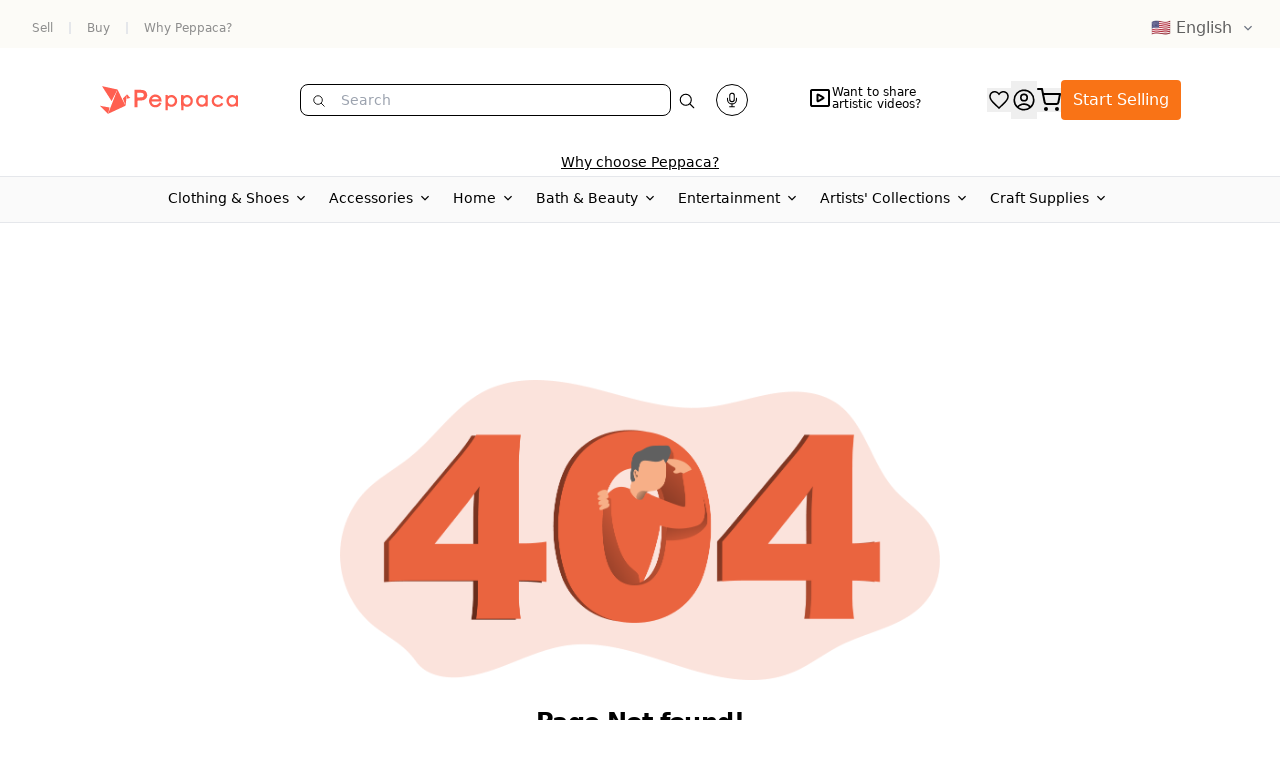

--- FILE ---
content_type: text/html
request_url: https://www.peppaca.com/home/MenuSearch3/Entertainment/Books/Other-Books
body_size: 390
content:
<!DOCTYPE html>
<html lang="en">
  <head>
    <meta charset="UTF-8" />
    <link rel="icon" type="image/svg+xml" href="/assets/favicon-DKc2_QgX.svg" />
    <meta name="viewport" content="width=device-width, initial-scale=1.0" />
    <title>Peppaca - Handmade Marketplace | Empowering Artisans Worldwide</title>
    <meta
      name="description"
      content="Peppaca is a global handmade marketplace empowering artisans worldwide. Discover unique handcrafted items, support traditional artisans, and preserve culture."
      data-react-helmet="true"
    />

    <!-- Open Graph Meta Tags -->
    <meta property="og:title" content="Peppaca - Handmade Marketplace" />

    <meta
      property="og:description"
      content="Peppaca is a global handmade marketplace empowering artisans worldwide. Discover unique handcrafted items, support traditional artisans, and preserve culture."
    />
    <meta property="og:image" content="/src/assets/favicon.svg" />
    <meta property="og:url" content="https://peppaca.com" />
    <meta property="og:type" content="website" />

    <!-- Twitter Card Meta Tags -->
    <meta name="twitter:card" content="summary_large_image" />
    <meta name="twitter:title" content="Peppaca - Handmade Marketplace" />
    <meta
      name="twitter:description"
      content="Peppaca is a global handmade marketplace empowering artisans worldwide. Discover unique handcrafted items, support traditional artisans, and preserve culture."
    />
    <meta name="twitter:image" content="/src/assets/favicon.svg" />
    <meta name="twitter:url" content="https://peppaca.com" />

    <!-- Additional Meta Tags -->
    <meta name="author" content="Peppaca" />
    <link rel="canonical" href="https://peppaca.com"/>
    <script src="https://static.line-scdn.net/liff/edge/2/sdk.js"></script>

    <script type="module" crossorigin src="/assets/index-CGaMJGs3.js"></script>
    <link rel="stylesheet" crossorigin href="/assets/index-DCQcU5fz.css">
  </head>
  <body class="bg-white">
    <div id="root"></div>
  </body>
</html>


--- FILE ---
content_type: text/css
request_url: https://www.peppaca.com/assets/index-DCQcU5fz.css
body_size: 28289
content:
@charset "UTF-8";@import"https://fonts.googleapis.com/css2?family=Source+Serif+4:ital,opsz,wght@0,8..60,200..900;1,8..60,200..900&display=swap";@import"https://fonts.googleapis.com/css2?family=Montserrat:ital,wght@0,100..900;1,100..900&display=swap";*,:before,:after{--tw-border-spacing-x: 0;--tw-border-spacing-y: 0;--tw-translate-x: 0;--tw-translate-y: 0;--tw-rotate: 0;--tw-skew-x: 0;--tw-skew-y: 0;--tw-scale-x: 1;--tw-scale-y: 1;--tw-pan-x: ;--tw-pan-y: ;--tw-pinch-zoom: ;--tw-scroll-snap-strictness: proximity;--tw-gradient-from-position: ;--tw-gradient-via-position: ;--tw-gradient-to-position: ;--tw-ordinal: ;--tw-slashed-zero: ;--tw-numeric-figure: ;--tw-numeric-spacing: ;--tw-numeric-fraction: ;--tw-ring-inset: ;--tw-ring-offset-width: 0px;--tw-ring-offset-color: #fff;--tw-ring-color: rgb(59 130 246 / .5);--tw-ring-offset-shadow: 0 0 #0000;--tw-ring-shadow: 0 0 #0000;--tw-shadow: 0 0 #0000;--tw-shadow-colored: 0 0 #0000;--tw-blur: ;--tw-brightness: ;--tw-contrast: ;--tw-grayscale: ;--tw-hue-rotate: ;--tw-invert: ;--tw-saturate: ;--tw-sepia: ;--tw-drop-shadow: ;--tw-backdrop-blur: ;--tw-backdrop-brightness: ;--tw-backdrop-contrast: ;--tw-backdrop-grayscale: ;--tw-backdrop-hue-rotate: ;--tw-backdrop-invert: ;--tw-backdrop-opacity: ;--tw-backdrop-saturate: ;--tw-backdrop-sepia: ;--tw-contain-size: ;--tw-contain-layout: ;--tw-contain-paint: ;--tw-contain-style: }::backdrop{--tw-border-spacing-x: 0;--tw-border-spacing-y: 0;--tw-translate-x: 0;--tw-translate-y: 0;--tw-rotate: 0;--tw-skew-x: 0;--tw-skew-y: 0;--tw-scale-x: 1;--tw-scale-y: 1;--tw-pan-x: ;--tw-pan-y: ;--tw-pinch-zoom: ;--tw-scroll-snap-strictness: proximity;--tw-gradient-from-position: ;--tw-gradient-via-position: ;--tw-gradient-to-position: ;--tw-ordinal: ;--tw-slashed-zero: ;--tw-numeric-figure: ;--tw-numeric-spacing: ;--tw-numeric-fraction: ;--tw-ring-inset: ;--tw-ring-offset-width: 0px;--tw-ring-offset-color: #fff;--tw-ring-color: rgb(59 130 246 / .5);--tw-ring-offset-shadow: 0 0 #0000;--tw-ring-shadow: 0 0 #0000;--tw-shadow: 0 0 #0000;--tw-shadow-colored: 0 0 #0000;--tw-blur: ;--tw-brightness: ;--tw-contrast: ;--tw-grayscale: ;--tw-hue-rotate: ;--tw-invert: ;--tw-saturate: ;--tw-sepia: ;--tw-drop-shadow: ;--tw-backdrop-blur: ;--tw-backdrop-brightness: ;--tw-backdrop-contrast: ;--tw-backdrop-grayscale: ;--tw-backdrop-hue-rotate: ;--tw-backdrop-invert: ;--tw-backdrop-opacity: ;--tw-backdrop-saturate: ;--tw-backdrop-sepia: ;--tw-contain-size: ;--tw-contain-layout: ;--tw-contain-paint: ;--tw-contain-style: }*,:before,:after{box-sizing:border-box;border-width:0;border-style:solid;border-color:#e5e7eb}:before,:after{--tw-content: ""}html,:host{line-height:1.5;-webkit-text-size-adjust:100%;-moz-tab-size:4;-o-tab-size:4;tab-size:4;font-family:ui-sans-serif,system-ui,sans-serif,"Apple Color Emoji","Segoe UI Emoji",Segoe UI Symbol,"Noto Color Emoji";font-feature-settings:normal;font-variation-settings:normal;-webkit-tap-highlight-color:transparent}body{margin:0;line-height:inherit}hr{height:0;color:inherit;border-top-width:1px}abbr:where([title]){-webkit-text-decoration:underline dotted;text-decoration:underline dotted}h1,h2,h3,h4,h5,h6{font-size:inherit;font-weight:inherit}a{color:inherit;text-decoration:inherit}b,strong{font-weight:bolder}code,kbd,samp,pre{font-family:ui-monospace,SFMono-Regular,Menlo,Monaco,Consolas,Liberation Mono,Courier New,monospace;font-feature-settings:normal;font-variation-settings:normal;font-size:1em}small{font-size:80%}sub,sup{font-size:75%;line-height:0;position:relative;vertical-align:baseline}sub{bottom:-.25em}sup{top:-.5em}table{text-indent:0;border-color:inherit;border-collapse:collapse}button,input,optgroup,select,textarea{font-family:inherit;font-feature-settings:inherit;font-variation-settings:inherit;font-size:100%;font-weight:inherit;line-height:inherit;letter-spacing:inherit;color:inherit;margin:0;padding:0}button,select{text-transform:none}button,input:where([type=button]),input:where([type=reset]),input:where([type=submit]){-webkit-appearance:button;background-color:transparent;background-image:none}:-moz-focusring{outline:auto}:-moz-ui-invalid{box-shadow:none}progress{vertical-align:baseline}::-webkit-inner-spin-button,::-webkit-outer-spin-button{height:auto}[type=search]{-webkit-appearance:textfield;outline-offset:-2px}::-webkit-search-decoration{-webkit-appearance:none}::-webkit-file-upload-button{-webkit-appearance:button;font:inherit}summary{display:list-item}blockquote,dl,dd,h1,h2,h3,h4,h5,h6,hr,figure,p,pre{margin:0}fieldset{margin:0;padding:0}legend{padding:0}ol,ul,menu{list-style:none;margin:0;padding:0}dialog{padding:0}textarea{resize:vertical}input::-moz-placeholder,textarea::-moz-placeholder{opacity:1;color:#9ca3af}input::placeholder,textarea::placeholder{opacity:1;color:#9ca3af}button,[role=button]{cursor:pointer}:disabled{cursor:default}img,svg,video,canvas,audio,iframe,embed,object{display:block;vertical-align:middle}img,video{max-width:100%;height:auto}[hidden]:where(:not([hidden=until-found])){display:none}.container{width:100%}@media (min-width: 640px){.container{max-width:640px}}@media (min-width: 768px){.container{max-width:768px}}@media (min-width: 1024px){.container{max-width:1024px}}@media (min-width: 1280px){.container{max-width:1280px}}@media (min-width: 1536px){.container{max-width:1536px}}input:focus{--tw-border-opacity: 1;border-color:rgb(255 95 80 / var(--tw-border-opacity, 1));outline:2px solid transparent;outline-offset:2px;--tw-ring-offset-shadow: var(--tw-ring-inset) 0 0 0 var(--tw-ring-offset-width) var(--tw-ring-offset-color);--tw-ring-shadow: var(--tw-ring-inset) 0 0 0 calc(1px + var(--tw-ring-offset-width)) var(--tw-ring-color);box-shadow:var(--tw-ring-offset-shadow),var(--tw-ring-shadow),var(--tw-shadow, 0 0 #0000);--tw-ring-opacity: 1;--tw-ring-color: rgb(255 95 80 / var(--tw-ring-opacity, 1))}textarea:focus{--tw-border-opacity: 1;border-color:rgb(255 95 80 / var(--tw-border-opacity, 1));outline:2px solid transparent;outline-offset:2px;--tw-ring-offset-shadow: var(--tw-ring-inset) 0 0 0 var(--tw-ring-offset-width) var(--tw-ring-offset-color);--tw-ring-shadow: var(--tw-ring-inset) 0 0 0 calc(1px + var(--tw-ring-offset-width)) var(--tw-ring-color);box-shadow:var(--tw-ring-offset-shadow),var(--tw-ring-shadow),var(--tw-shadow, 0 0 #0000);--tw-ring-opacity: 1;--tw-ring-color: rgb(255 95 80 / var(--tw-ring-opacity, 1))}select{outline:none;box-shadow:none;border:1px solid #000}select:focus{outline:none!important;box-shadow:none!important;border-color:#ff5f50!important;ring:none!important;box-shadow:0 0 0 1px #ff5f50!important}.sr-only{position:absolute;width:1px;height:1px;padding:0;margin:-1px;overflow:hidden;clip:rect(0,0,0,0);white-space:nowrap;border-width:0}.pointer-events-none{pointer-events:none}.visible{visibility:visible}.invisible{visibility:hidden}.static{position:static}.fixed{position:fixed}.absolute{position:absolute}.relative{position:relative}.sticky{position:sticky}.inset-0{top:0;right:0;bottom:0;left:0}.inset-y-0{top:0;bottom:0}.-left-80{left:-20rem}.-right-2{right:-.5rem}.-start-4{inset-inline-start:-1rem}.-top-0\.5{top:-.125rem}.-top-12{top:-3rem}.-top-4{top:-1rem}.bottom-0{bottom:0}.bottom-12{bottom:3rem}.bottom-16{bottom:4rem}.bottom-2{bottom:.5rem}.bottom-\[-2px\]{bottom:-2px}.bottom-\[-40px\]{bottom:-40px}.bottom-\[-60px\]{bottom:-60px}.bottom-\[-80px\]{bottom:-80px}.bottom-\[10\%\]{bottom:10%}.left-0{left:0}.left-1\/2{left:50%}.left-2{left:.5rem}.left-2\.5{left:.625rem}.left-3{left:.75rem}.left-4{left:1rem}.left-6{left:1.5rem}.left-8{left:2rem}.left-\[-100\%\]{left:-100%}.left-\[-10px\]{left:-10px}.left-\[-15px\]{left:-15px}.left-\[-20px\]{left:-20px}.left-\[-8px\]{left:-8px}.left-\[10px\]{left:10px}.left-\[36\%\]{left:36%}.left-\[5\%\]{left:5%}.left-\[85\%\]{left:85%}.left-\[90\%\]{left:90%}.right-0{right:0}.right-14{right:3.5rem}.right-2{right:.5rem}.right-2\.5{right:.625rem}.right-3{right:.75rem}.right-4{right:1rem}.right-5{right:1.25rem}.right-\[-10px\]{right:-10px}.right-\[-15px\]{right:-15px}.right-\[-40px\]{right:-40px}.right-\[-8px\]{right:-8px}.right-\[1\.5rem\]{right:1.5rem}.right-\[10px\]{right:10px}.right-\[11\.5\%\]{right:11.5%}.right-\[25px\]{right:25px}.right-\[2rem\]{right:2rem}.right-\[5\.2rem\]{right:5.2rem}.right-\[50px\]{right:50px}.top-0{top:0}.top-1{top:.25rem}.top-1\/2{top:50%}.top-10{top:2.5rem}.top-12{top:3rem}.top-2{top:.5rem}.top-2\.5{top:.625rem}.top-20{top:5rem}.top-3{top:.75rem}.top-4{top:1rem}.top-6{top:1.5rem}.top-7{top:1.75rem}.top-8{top:2rem}.top-\[-105px\]{top:-105px}.top-\[-170px\]{top:-170px}.top-\[-35px\]{top:-35px}.top-\[-4px\]{top:-4px}.top-\[-50px\]{top:-50px}.top-\[-7px\]{top:-7px}.top-\[-8px\]{top:-8px}.top-\[0px\]{top:0}.top-\[100\%\]{top:100%}.top-\[30\%\]{top:30%}.top-\[30rem\]{top:30rem}.top-\[35\%\]{top:35%}.top-\[45\%\]{top:45%}.top-\[45px\]{top:45px}.top-\[50\%\]{top:50%}.top-\[55\%\]{top:55%}.top-\[70\%\]{top:70%}.top-\[80\%\]{top:80%}.top-\[87\%\]{top:87%}.top-\[8px\]{top:8px}.top-full{top:100%}.isolate{isolation:isolate}.z-10{z-index:10}.z-20{z-index:20}.z-30{z-index:30}.z-40{z-index:40}.z-50{z-index:50}.order-last{order:9999}.col-span-1{grid-column:span 1 / span 1}.col-span-10{grid-column:span 10 / span 10}.col-span-2{grid-column:span 2 / span 2}.col-span-3{grid-column:span 3 / span 3}.-mx-4{margin-left:-1rem;margin-right:-1rem}.mx-0{margin-left:0;margin-right:0}.mx-1{margin-left:.25rem;margin-right:.25rem}.mx-2{margin-left:.5rem;margin-right:.5rem}.mx-3{margin-left:.75rem;margin-right:.75rem}.mx-4{margin-left:1rem;margin-right:1rem}.mx-\[-16px\]{margin-left:-16px;margin-right:-16px}.mx-\[25px\]{margin-left:25px;margin-right:25px}.mx-\[2px\]{margin-left:2px;margin-right:2px}.mx-\[auto\],.mx-auto{margin-left:auto;margin-right:auto}.my-1{margin-top:.25rem;margin-bottom:.25rem}.my-10{margin-top:2.5rem;margin-bottom:2.5rem}.my-12{margin-top:3rem;margin-bottom:3rem}.my-2{margin-top:.5rem;margin-bottom:.5rem}.my-3{margin-top:.75rem;margin-bottom:.75rem}.my-4{margin-top:1rem;margin-bottom:1rem}.my-5{margin-top:1.25rem;margin-bottom:1.25rem}.my-6{margin-top:1.5rem;margin-bottom:1.5rem}.my-8{margin-top:2rem;margin-bottom:2rem}.my-\[16px\]{margin-top:16px;margin-bottom:16px}.my-\[25px\]{margin-top:25px;margin-bottom:25px}.my-\[84px\]{margin-top:84px;margin-bottom:84px}.my-\[8px\]{margin-top:8px;margin-bottom:8px}.my-auto{margin-top:auto;margin-bottom:auto}.-mt-1{margin-top:-.25rem}.mb-0{margin-bottom:0}.mb-1{margin-bottom:.25rem}.mb-10{margin-bottom:2.5rem}.mb-12{margin-bottom:3rem}.mb-2{margin-bottom:.5rem}.mb-24{margin-bottom:6rem}.mb-3{margin-bottom:.75rem}.mb-4{margin-bottom:1rem}.mb-5{margin-bottom:1.25rem}.mb-6{margin-bottom:1.5rem}.mb-8{margin-bottom:2rem}.mb-\[-10px\]{margin-bottom:-10px}.mb-\[10px\]{margin-bottom:10px}.mb-\[110px\]{margin-bottom:110px}.mb-\[12px\]{margin-bottom:12px}.mb-\[13px\]{margin-bottom:13px}.mb-\[14px\]{margin-bottom:14px}.mb-\[150px\]{margin-bottom:150px}.mb-\[15px\]{margin-bottom:15px}.mb-\[16px\]{margin-bottom:16px}.mb-\[19px\]{margin-bottom:19px}.mb-\[200px\]{margin-bottom:200px}.mb-\[20px\]{margin-bottom:20px}.mb-\[24px\]{margin-bottom:24px}.mb-\[25px\]{margin-bottom:25px}.mb-\[2px\]{margin-bottom:2px}.mb-\[30px\]{margin-bottom:30px}.mb-\[32px\]{margin-bottom:32px}.mb-\[33px\]{margin-bottom:33px}.mb-\[35px\]{margin-bottom:35px}.mb-\[36px\]{margin-bottom:36px}.mb-\[38px\]{margin-bottom:38px}.mb-\[40px\]{margin-bottom:40px}.mb-\[46px\]{margin-bottom:46px}.mb-\[48px\]{margin-bottom:48px}.mb-\[50px\]{margin-bottom:50px}.mb-\[52px\]{margin-bottom:52px}.mb-\[56px\]{margin-bottom:56px}.mb-\[57px\]{margin-bottom:57px}.mb-\[58px\]{margin-bottom:58px}.mb-\[60px\]{margin-bottom:60px}.mb-\[6px\]{margin-bottom:6px}.mb-\[72px\]{margin-bottom:72px}.mb-\[75px\]{margin-bottom:75px}.mb-\[7px\]{margin-bottom:7px}.mb-\[80px\]{margin-bottom:80px}.mb-\[84px\]{margin-bottom:84px}.mb-\[89px\]{margin-bottom:89px}.mb-\[8px\]{margin-bottom:8px}.mb-\[92px\]{margin-bottom:92px}.mb-\[97px\]{margin-bottom:97px}.me-2{margin-inline-end:.5rem}.ml-0{margin-left:0}.ml-1{margin-left:.25rem}.ml-2{margin-left:.5rem}.ml-3{margin-left:.75rem}.ml-4{margin-left:1rem}.ml-5{margin-left:1.25rem}.ml-6{margin-left:1.5rem}.ml-7{margin-left:1.75rem}.ml-\[-24px\]{margin-left:-24px}.ml-\[25px\]{margin-left:25px}.ml-\[48\%\]{margin-left:48%}.ml-auto{margin-left:auto}.mr-1{margin-right:.25rem}.mr-2{margin-right:.5rem}.mr-3{margin-right:.75rem}.mr-4{margin-right:1rem}.mr-\[5px\]{margin-right:5px}.mr-\[8px\]{margin-right:8px}.ms-6{margin-inline-start:1.5rem}.mt-0{margin-top:0}.mt-0\.5{margin-top:.125rem}.mt-1{margin-top:.25rem}.mt-10{margin-top:2.5rem}.mt-12{margin-top:3rem}.mt-2{margin-top:.5rem}.mt-20{margin-top:5rem}.mt-24{margin-top:6rem}.mt-28{margin-top:7rem}.mt-3{margin-top:.75rem}.mt-4{margin-top:1rem}.mt-5{margin-top:1.25rem}.mt-6{margin-top:1.5rem}.mt-8{margin-top:2rem}.mt-9{margin-top:2.25rem}.mt-\[-12px\]{margin-top:-12px}.mt-\[-30px\]{margin-top:-30px}.mt-\[-50px\]{margin-top:-50px}.mt-\[-80px\]{margin-top:-80px}.mt-\[10px\]{margin-top:10px}.mt-\[12px\]{margin-top:12px}.mt-\[13px\]{margin-top:13px}.mt-\[14px\]{margin-top:14px}.mt-\[15px\]{margin-top:15px}.mt-\[16px\]{margin-top:16px}.mt-\[18px\]{margin-top:18px}.mt-\[20px\]{margin-top:20px}.mt-\[24px\]{margin-top:24px}.mt-\[2px\]{margin-top:2px}.mt-\[30px\]{margin-top:30px}.mt-\[32px\]{margin-top:32px}.mt-\[35px\]{margin-top:35px}.mt-\[36px\]{margin-top:36px}.mt-\[3px\]{margin-top:3px}.mt-\[40px\]{margin-top:40px}.mt-\[46px\]{margin-top:46px}.mt-\[48px\]{margin-top:48px}.mt-\[50px\]{margin-top:50px}.mt-\[56px\]{margin-top:56px}.mt-\[58px\]{margin-top:58px}.mt-\[5px\]{margin-top:5px}.mt-\[60px\]{margin-top:60px}.mt-\[64px\]{margin-top:64px}.mt-\[65px\]{margin-top:65px}.mt-\[6px\]{margin-top:6px}.mt-\[72px\]{margin-top:72px}.mt-\[80px\]{margin-top:80px}.mt-\[84px\]{margin-top:84px}.mt-\[8px\]{margin-top:8px}.line-clamp-1{overflow:hidden;display:-webkit-box;-webkit-box-orient:vertical;-webkit-line-clamp:1}.line-clamp-2{overflow:hidden;display:-webkit-box;-webkit-box-orient:vertical;-webkit-line-clamp:2}.line-clamp-5{overflow:hidden;display:-webkit-box;-webkit-box-orient:vertical;-webkit-line-clamp:5}.block{display:block}.inline-block{display:inline-block}.inline{display:inline}.flex{display:flex}.inline-flex{display:inline-flex}.table{display:table}.grid{display:grid}.contents{display:contents}.hidden{display:none}.aspect-square{aspect-ratio:1 / 1}.size-5{width:1.25rem;height:1.25rem}.h-0{height:0px}.h-1{height:.25rem}.h-10{height:2.5rem}.h-11{height:2.75rem}.h-12{height:3rem}.h-14{height:3.5rem}.h-16{height:4rem}.h-2{height:.5rem}.h-2\.5{height:.625rem}.h-20{height:5rem}.h-24{height:6rem}.h-28{height:7rem}.h-3{height:.75rem}.h-3\.5{height:.875rem}.h-32{height:8rem}.h-36{height:9rem}.h-4{height:1rem}.h-40{height:10rem}.h-44{height:11rem}.h-48{height:12rem}.h-5{height:1.25rem}.h-6{height:1.5rem}.h-64{height:16rem}.h-7{height:1.75rem}.h-8{height:2rem}.h-9{height:2.25rem}.h-\[0\.1rem\]{height:.1rem}.h-\[0px\]{height:0px}.h-\[100px\]{height:100px}.h-\[100vh\]{height:100vh}.h-\[10px\]{height:10px}.h-\[10rem\]{height:10rem}.h-\[12\.25rem\]{height:12.25rem}.h-\[120px\]{height:120px}.h-\[12px\]{height:12px}.h-\[139px\]{height:139px}.h-\[144px\]{height:144px}.h-\[149px\]{height:149px}.h-\[15px\]{height:15px}.h-\[180px\]{height:180px}.h-\[1px\]{height:1px}.h-\[200px\]{height:200px}.h-\[207px\]{height:207px}.h-\[20px\]{height:20px}.h-\[225px\]{height:225px}.h-\[22px\]{height:22px}.h-\[24px\]{height:24px}.h-\[250px\]{height:250px}.h-\[25px\]{height:25px}.h-\[279px\]{height:279px}.h-\[28px\]{height:28px}.h-\[29px\]{height:29px}.h-\[2px\]{height:2px}.h-\[300px\]{height:300px}.h-\[304px\]{height:304px}.h-\[30px\]{height:30px}.h-\[32px\]{height:32px}.h-\[350px\]{height:350px}.h-\[35px\]{height:35px}.h-\[36px\]{height:36px}.h-\[400px\]{height:400px}.h-\[40px\]{height:40px}.h-\[440px\]{height:440px}.h-\[45px\]{height:45px}.h-\[48px\]{height:48px}.h-\[52px\]{height:52px}.h-\[60px\]{height:60px}.h-\[60vh\]{height:60vh}.h-\[6px\]{height:6px}.h-\[7rem\]{height:7rem}.h-\[80px\]{height:80px}.h-\[80vh\]{height:80vh}.h-\[84px\]{height:84px}.h-\[8rem\]{height:8rem}.h-\[9\%\]{height:9%}.h-\[9\.5rem\]{height:9.5rem}.h-\[90px\]{height:90px}.h-\[90vh\]{height:90vh}.h-\[96px\]{height:96px}.h-\[calc\(100\%-12rem\)\]{height:calc(100% - 12rem)}.h-auto{height:auto}.h-full{height:100%}.h-px{height:1px}.h-screen{height:100vh}.max-h-10{max-height:2.5rem}.max-h-40{max-height:10rem}.max-h-56{max-height:14rem}.max-h-\[340px\]{max-height:340px}.max-h-\[400px\]{max-height:400px}.max-h-\[530px\]{max-height:530px}.max-h-\[600px\]{max-height:600px}.max-h-\[90\%\]{max-height:90%}.max-h-\[90vh\]{max-height:90vh}.max-h-\[calc\(100vh-50px\)\]{max-height:calc(100vh - 50px)}.max-h-full{max-height:100%}.min-h-\[100vh\]{min-height:100vh}.min-h-\[150px\]{min-height:150px}.min-h-\[300px\]{min-height:300px}.min-h-\[80vh\]{min-height:80vh}.min-h-screen{min-height:100vh}.w-1\/2{width:50%}.w-1\/3{width:33.333333%}.w-1\/4{width:25%}.w-1\/5{width:20%}.w-10{width:2.5rem}.w-11{width:2.75rem}.w-12{width:3rem}.w-14{width:3.5rem}.w-16{width:4rem}.w-2{width:.5rem}.w-2\/5{width:40%}.w-20{width:5rem}.w-24{width:6rem}.w-28{width:7rem}.w-3{width:.75rem}.w-3\.5{width:.875rem}.w-3\/4{width:75%}.w-32{width:8rem}.w-36{width:9rem}.w-4{width:1rem}.w-4\/5{width:80%}.w-40{width:10rem}.w-48{width:12rem}.w-5{width:1.25rem}.w-5\/6{width:83.333333%}.w-6{width:1.5rem}.w-60{width:15rem}.w-64{width:16rem}.w-7{width:1.75rem}.w-72{width:18rem}.w-8{width:2rem}.w-80{width:20rem}.w-9{width:2.25rem}.w-96{width:24rem}.w-\[1\.8px\]{width:1.8px}.w-\[100\%\]{width:100%}.w-\[100px\]{width:100px}.w-\[10rem\]{width:10rem}.w-\[110px\]{width:110px}.w-\[115vh\]{width:115vh}.w-\[122px\]{width:122px}.w-\[12px\]{width:12px}.w-\[130px\]{width:130px}.w-\[140px\]{width:140px}.w-\[144px\]{width:144px}.w-\[150px\]{width:150px}.w-\[155px\]{width:155px}.w-\[15px\]{width:15px}.w-\[180px\]{width:180px}.w-\[18px\]{width:18px}.w-\[18rem\]{width:18rem}.w-\[1px\]{width:1px}.w-\[200px\]{width:200px}.w-\[206\.48px\]{width:206.48px}.w-\[206px\]{width:206px}.w-\[20px\]{width:20px}.w-\[24px\]{width:24px}.w-\[250px\]{width:250px}.w-\[25px\]{width:25px}.w-\[280px\]{width:280px}.w-\[2px\]{width:2px}.w-\[30\%\]{width:30%}.w-\[300px\]{width:300px}.w-\[320px\]{width:320px}.w-\[32px\]{width:32px}.w-\[32rem\]{width:32rem}.w-\[350px\]{width:350px}.w-\[40\%\]{width:40%}.w-\[400px\]{width:400px}.w-\[40px\]{width:40px}.w-\[44\%\]{width:44%}.w-\[48px\]{width:48px}.w-\[50\%\]{width:50%}.w-\[500px\]{width:500px}.w-\[50px\]{width:50px}.w-\[60\%\]{width:60%}.w-\[600px\]{width:600px}.w-\[60px\]{width:60px}.w-\[6rem\]{width:6rem}.w-\[70\%\]{width:70%}.w-\[80\%\]{width:80%}.w-\[80px\]{width:80px}.w-\[88\%\]{width:88%}.w-\[8px\]{width:8px}.w-\[8rem\]{width:8rem}.w-\[90\%\]{width:90%}.w-\[91\%\]{width:91%}.w-\[93\%\]{width:93%}.w-\[98px\]{width:98px}.w-auto{width:auto}.w-fit{width:-moz-fit-content;width:fit-content}.w-full{width:100%}.w-max{width:-moz-max-content;width:max-content}.w-screen{width:100vw}.min-w-0{min-width:0px}.min-w-\[100px\]{min-width:100px}.min-w-\[120px\]{min-width:120px}.min-w-\[14rem\]{min-width:14rem}.min-w-\[150px\]{min-width:150px}.min-w-\[180px\]{min-width:180px}.min-w-\[20px\]{min-width:20px}.min-w-\[240px\]{min-width:240px}.min-w-\[250px\]{min-width:250px}.min-w-\[350px\]{min-width:350px}.min-w-\[400px\]{min-width:400px}.min-w-full{min-width:100%}.max-w-2xl{max-width:42rem}.max-w-3xl{max-width:48rem}.max-w-4xl{max-width:56rem}.max-w-5{max-width:1.25rem}.max-w-56{max-width:14rem}.max-w-5xl{max-width:64rem}.max-w-6xl{max-width:72rem}.max-w-7xl{max-width:80rem}.max-w-\[120px\]{max-width:120px}.max-w-\[1440px\]{max-width:1440px}.max-w-\[14rem\]{max-width:14rem}.max-w-\[240px\]{max-width:240px}.max-w-\[250px\]{max-width:250px}.max-w-\[300px\]{max-width:300px}.max-w-\[400px\]{max-width:400px}.max-w-\[40px\]{max-width:40px}.max-w-\[450px\]{max-width:450px}.max-w-\[645px\]{max-width:645px}.max-w-\[90px\]{max-width:90px}.max-w-full{max-width:100%}.max-w-lg{max-width:32rem}.max-w-md{max-width:28rem}.max-w-sm{max-width:24rem}.max-w-xl{max-width:36rem}.max-w-xs{max-width:20rem}.flex-1{flex:1 1 0%}.flex-\[2\]{flex:2}.flex-shrink-0,.shrink-0{flex-shrink:0}.flex-grow{flex-grow:1}.-translate-x-1\/2{--tw-translate-x: -50%;transform:translate(var(--tw-translate-x),var(--tw-translate-y)) rotate(var(--tw-rotate)) skew(var(--tw-skew-x)) skewY(var(--tw-skew-y)) scaleX(var(--tw-scale-x)) scaleY(var(--tw-scale-y))}.-translate-x-full{--tw-translate-x: -100%;transform:translate(var(--tw-translate-x),var(--tw-translate-y)) rotate(var(--tw-rotate)) skew(var(--tw-skew-x)) skewY(var(--tw-skew-y)) scaleX(var(--tw-scale-x)) scaleY(var(--tw-scale-y))}.-translate-y-1\/2{--tw-translate-y: -50%;transform:translate(var(--tw-translate-x),var(--tw-translate-y)) rotate(var(--tw-rotate)) skew(var(--tw-skew-x)) skewY(var(--tw-skew-y)) scaleX(var(--tw-scale-x)) scaleY(var(--tw-scale-y))}.translate-x-0{--tw-translate-x: 0px;transform:translate(var(--tw-translate-x),var(--tw-translate-y)) rotate(var(--tw-rotate)) skew(var(--tw-skew-x)) skewY(var(--tw-skew-y)) scaleX(var(--tw-scale-x)) scaleY(var(--tw-scale-y))}.translate-x-1\/2{--tw-translate-x: 50%;transform:translate(var(--tw-translate-x),var(--tw-translate-y)) rotate(var(--tw-rotate)) skew(var(--tw-skew-x)) skewY(var(--tw-skew-y)) scaleX(var(--tw-scale-x)) scaleY(var(--tw-scale-y))}.translate-x-\[-30\%\]{--tw-translate-x: -30%;transform:translate(var(--tw-translate-x),var(--tw-translate-y)) rotate(var(--tw-rotate)) skew(var(--tw-skew-x)) skewY(var(--tw-skew-y)) scaleX(var(--tw-scale-x)) scaleY(var(--tw-scale-y))}.translate-y-1\/2{--tw-translate-y: 50%;transform:translate(var(--tw-translate-x),var(--tw-translate-y)) rotate(var(--tw-rotate)) skew(var(--tw-skew-x)) skewY(var(--tw-skew-y)) scaleX(var(--tw-scale-x)) scaleY(var(--tw-scale-y))}.translate-y-\[-50\%\]{--tw-translate-y: -50%;transform:translate(var(--tw-translate-x),var(--tw-translate-y)) rotate(var(--tw-rotate)) skew(var(--tw-skew-x)) skewY(var(--tw-skew-y)) scaleX(var(--tw-scale-x)) scaleY(var(--tw-scale-y))}.rotate-180{--tw-rotate: 180deg;transform:translate(var(--tw-translate-x),var(--tw-translate-y)) rotate(var(--tw-rotate)) skew(var(--tw-skew-x)) skewY(var(--tw-skew-y)) scaleX(var(--tw-scale-x)) scaleY(var(--tw-scale-y))}.rotate-90{--tw-rotate: 90deg;transform:translate(var(--tw-translate-x),var(--tw-translate-y)) rotate(var(--tw-rotate)) skew(var(--tw-skew-x)) skewY(var(--tw-skew-y)) scaleX(var(--tw-scale-x)) scaleY(var(--tw-scale-y))}.scale-x-0{--tw-scale-x: 0;transform:translate(var(--tw-translate-x),var(--tw-translate-y)) rotate(var(--tw-rotate)) skew(var(--tw-skew-x)) skewY(var(--tw-skew-y)) scaleX(var(--tw-scale-x)) scaleY(var(--tw-scale-y))}.transform{transform:translate(var(--tw-translate-x),var(--tw-translate-y)) rotate(var(--tw-rotate)) skew(var(--tw-skew-x)) skewY(var(--tw-skew-y)) scaleX(var(--tw-scale-x)) scaleY(var(--tw-scale-y))}@keyframes ping{75%,to{transform:scale(2);opacity:0}}.animate-ping{animation:ping 1s cubic-bezier(0,0,.2,1) infinite}@keyframes pulse{50%{opacity:.5}}.animate-pulse{animation:pulse 2s cubic-bezier(.4,0,.6,1) infinite}.cursor-default{cursor:default}.cursor-not-allowed{cursor:not-allowed}.cursor-pointer{cursor:pointer}.select-none{-webkit-user-select:none;-moz-user-select:none;user-select:none}.select-all{-webkit-user-select:all;-moz-user-select:all;user-select:all}.resize-none{resize:none}.resize{resize:both}.list-decimal{list-style-type:decimal}.list-disc{list-style-type:disc}.appearance-none{-webkit-appearance:none;-moz-appearance:none;appearance:none}.columns-3{-moz-columns:3;columns:3}.break-inside-avoid{-moz-column-break-inside:avoid;break-inside:avoid}.grid-cols-1{grid-template-columns:repeat(1,minmax(0,1fr))}.grid-cols-12{grid-template-columns:repeat(12,minmax(0,1fr))}.grid-cols-2{grid-template-columns:repeat(2,minmax(0,1fr))}.grid-cols-3{grid-template-columns:repeat(3,minmax(0,1fr))}.grid-cols-4{grid-template-columns:repeat(4,minmax(0,1fr))}.grid-cols-5{grid-template-columns:repeat(5,minmax(0,1fr))}.flex-row{flex-direction:row}.flex-col{flex-direction:column}.flex-wrap{flex-wrap:wrap}.content-center{align-content:center}.items-start{align-items:flex-start}.items-end{align-items:flex-end}.items-center{align-items:center}.items-baseline{align-items:baseline}.justify-start{justify-content:flex-start}.justify-end{justify-content:flex-end}.justify-center{justify-content:center}.justify-between{justify-content:space-between}.justify-around{justify-content:space-around}.gap-1{gap:.25rem}.gap-1\.5{gap:.375rem}.gap-10{gap:2.5rem}.gap-12{gap:3rem}.gap-14{gap:3.5rem}.gap-2{gap:.5rem}.gap-24{gap:6rem}.gap-3{gap:.75rem}.gap-4{gap:1rem}.gap-5{gap:1.25rem}.gap-6{gap:1.5rem}.gap-7{gap:1.75rem}.gap-8{gap:2rem}.gap-80{gap:20rem}.gap-\[10px\]{gap:10px}.gap-\[12px\]{gap:12px}.gap-\[15px\]{gap:15px}.gap-\[16px\]{gap:16px}.gap-\[20px\]{gap:20px}.gap-\[24px\]{gap:24px}.gap-\[30px\]{gap:30px}.gap-\[32px\]{gap:32px}.gap-\[36px\]{gap:36px}.gap-\[40px\]{gap:40px}.gap-\[4px\]{gap:4px}.gap-\[50px\]{gap:50px}.gap-\[5px\]{gap:5px}.gap-\[64px\]{gap:64px}.gap-\[65px\]{gap:65px}.gap-\[80px\]{gap:80px}.gap-\[8px\]{gap:8px}.gap-x-2{-moz-column-gap:.5rem;column-gap:.5rem}.gap-y-1{row-gap:.25rem}.-space-x-px>:not([hidden])~:not([hidden]){--tw-space-x-reverse: 0;margin-right:calc(-1px * var(--tw-space-x-reverse));margin-left:calc(-1px * calc(1 - var(--tw-space-x-reverse)))}.space-x-1>:not([hidden])~:not([hidden]){--tw-space-x-reverse: 0;margin-right:calc(.25rem * var(--tw-space-x-reverse));margin-left:calc(.25rem * calc(1 - var(--tw-space-x-reverse)))}.space-x-10>:not([hidden])~:not([hidden]){--tw-space-x-reverse: 0;margin-right:calc(2.5rem * var(--tw-space-x-reverse));margin-left:calc(2.5rem * calc(1 - var(--tw-space-x-reverse)))}.space-x-2>:not([hidden])~:not([hidden]){--tw-space-x-reverse: 0;margin-right:calc(.5rem * var(--tw-space-x-reverse));margin-left:calc(.5rem * calc(1 - var(--tw-space-x-reverse)))}.space-x-3>:not([hidden])~:not([hidden]){--tw-space-x-reverse: 0;margin-right:calc(.75rem * var(--tw-space-x-reverse));margin-left:calc(.75rem * calc(1 - var(--tw-space-x-reverse)))}.space-x-4>:not([hidden])~:not([hidden]){--tw-space-x-reverse: 0;margin-right:calc(1rem * var(--tw-space-x-reverse));margin-left:calc(1rem * calc(1 - var(--tw-space-x-reverse)))}.space-x-5>:not([hidden])~:not([hidden]){--tw-space-x-reverse: 0;margin-right:calc(1.25rem * var(--tw-space-x-reverse));margin-left:calc(1.25rem * calc(1 - var(--tw-space-x-reverse)))}.space-x-6>:not([hidden])~:not([hidden]){--tw-space-x-reverse: 0;margin-right:calc(1.5rem * var(--tw-space-x-reverse));margin-left:calc(1.5rem * calc(1 - var(--tw-space-x-reverse)))}.space-y-1>:not([hidden])~:not([hidden]){--tw-space-y-reverse: 0;margin-top:calc(.25rem * calc(1 - var(--tw-space-y-reverse)));margin-bottom:calc(.25rem * var(--tw-space-y-reverse))}.space-y-10>:not([hidden])~:not([hidden]){--tw-space-y-reverse: 0;margin-top:calc(2.5rem * calc(1 - var(--tw-space-y-reverse)));margin-bottom:calc(2.5rem * var(--tw-space-y-reverse))}.space-y-2>:not([hidden])~:not([hidden]){--tw-space-y-reverse: 0;margin-top:calc(.5rem * calc(1 - var(--tw-space-y-reverse)));margin-bottom:calc(.5rem * var(--tw-space-y-reverse))}.space-y-3>:not([hidden])~:not([hidden]){--tw-space-y-reverse: 0;margin-top:calc(.75rem * calc(1 - var(--tw-space-y-reverse)));margin-bottom:calc(.75rem * var(--tw-space-y-reverse))}.space-y-3\.5>:not([hidden])~:not([hidden]){--tw-space-y-reverse: 0;margin-top:calc(.875rem * calc(1 - var(--tw-space-y-reverse)));margin-bottom:calc(.875rem * var(--tw-space-y-reverse))}.space-y-4>:not([hidden])~:not([hidden]){--tw-space-y-reverse: 0;margin-top:calc(1rem * calc(1 - var(--tw-space-y-reverse)));margin-bottom:calc(1rem * var(--tw-space-y-reverse))}.space-y-5>:not([hidden])~:not([hidden]){--tw-space-y-reverse: 0;margin-top:calc(1.25rem * calc(1 - var(--tw-space-y-reverse)));margin-bottom:calc(1.25rem * var(--tw-space-y-reverse))}.space-y-6>:not([hidden])~:not([hidden]){--tw-space-y-reverse: 0;margin-top:calc(1.5rem * calc(1 - var(--tw-space-y-reverse)));margin-bottom:calc(1.5rem * var(--tw-space-y-reverse))}.space-y-\[150px\]>:not([hidden])~:not([hidden]){--tw-space-y-reverse: 0;margin-top:calc(150px * calc(1 - var(--tw-space-y-reverse)));margin-bottom:calc(150px * var(--tw-space-y-reverse))}.space-y-\[15px\]>:not([hidden])~:not([hidden]){--tw-space-y-reverse: 0;margin-top:calc(15px * calc(1 - var(--tw-space-y-reverse)));margin-bottom:calc(15px * var(--tw-space-y-reverse))}.divide-x-2>:not([hidden])~:not([hidden]){--tw-divide-x-reverse: 0;border-right-width:calc(2px * var(--tw-divide-x-reverse));border-left-width:calc(2px * calc(1 - var(--tw-divide-x-reverse)))}.divide-y>:not([hidden])~:not([hidden]){--tw-divide-y-reverse: 0;border-top-width:calc(1px * calc(1 - var(--tw-divide-y-reverse)));border-bottom-width:calc(1px * var(--tw-divide-y-reverse))}.divide-gray-200>:not([hidden])~:not([hidden]){--tw-divide-opacity: 1;border-color:rgb(229 231 235 / var(--tw-divide-opacity, 1))}.self-stretch{align-self:stretch}.overflow-auto{overflow:auto}.overflow-hidden{overflow:hidden}.overflow-x-auto{overflow-x:auto}.overflow-y-auto{overflow-y:auto}.overflow-x-scroll{overflow-x:scroll}.overflow-y-scroll{overflow-y:scroll}.truncate{overflow:hidden;text-overflow:ellipsis;white-space:nowrap}.text-ellipsis{text-overflow:ellipsis}.hyphens-auto{-webkit-hyphens:auto;hyphens:auto}.whitespace-normal{white-space:normal}.whitespace-nowrap{white-space:nowrap}.whitespace-pre-line{white-space:pre-line}.text-wrap{text-wrap:wrap}.text-nowrap{text-wrap:nowrap}.break-words{overflow-wrap:break-word}.rounded{border-radius:.25rem}.rounded-2xl{border-radius:1rem}.rounded-3xl{border-radius:1.5rem}.rounded-\[10px\]{border-radius:10px}.rounded-\[12px\]{border-radius:12px}.rounded-\[14px\]{border-radius:14px}.rounded-\[15px\]{border-radius:15px}.rounded-\[17\.42px\]{border-radius:17.42px}.rounded-\[20px\]{border-radius:20px}.rounded-\[24px\]{border-radius:24px}.rounded-\[5px\]{border-radius:5px}.rounded-\[8px\]{border-radius:8px}.rounded-\[9px\]{border-radius:9px}.rounded-full{border-radius:9999px}.rounded-lg{border-radius:.5rem}.rounded-md{border-radius:.375rem}.rounded-sm{border-radius:.125rem}.rounded-xl{border-radius:.75rem}.rounded-b-md{border-bottom-right-radius:.375rem;border-bottom-left-radius:.375rem}.rounded-l-lg{border-top-left-radius:.5rem;border-bottom-left-radius:.5rem}.rounded-l-md{border-top-left-radius:.375rem;border-bottom-left-radius:.375rem}.rounded-r-3xl{border-top-right-radius:1.5rem;border-bottom-right-radius:1.5rem}.rounded-r-lg{border-top-right-radius:.5rem;border-bottom-right-radius:.5rem}.rounded-r-md{border-top-right-radius:.375rem;border-bottom-right-radius:.375rem}.rounded-t-md{border-top-left-radius:.375rem;border-top-right-radius:.375rem}.rounded-t-xl{border-top-left-radius:.75rem;border-top-right-radius:.75rem}.rounded-bl-md{border-bottom-left-radius:.375rem}.rounded-bl-none{border-bottom-left-radius:0}.rounded-br-none{border-bottom-right-radius:0}.rounded-tl-md{border-top-left-radius:.375rem}.rounded-tr-md{border-top-right-radius:.375rem}.border{border-width:1px}.border-0{border-width:0px}.border-2{border-width:2px}.border-4{border-width:4px}.border-8{border-width:8px}.border-\[0\.8px\]{border-width:.8px}.border-\[1\.5px\]{border-width:1.5px}.border-\[1px\]{border-width:1px}.border-\[3px\]{border-width:3px}.border-\[5px\]{border-width:5px}.border-\[6px\]{border-width:6px}.border-b{border-bottom-width:1px}.border-b-2{border-bottom-width:2px}.border-b-4{border-bottom-width:4px}.border-l{border-left-width:1px}.border-l-4{border-left-width:4px}.border-r{border-right-width:1px}.border-r-0{border-right-width:0px}.border-r-\[3px\]{border-right-width:3px}.border-s{border-inline-start-width:1px}.border-t{border-top-width:1px}.border-t-2{border-top-width:2px}.border-solid{border-style:solid}.border-dashed{border-style:dashed}.border-none{border-style:none}.border-\[\#\#E7E7E7\]{border-color:##E7E7E7}.border-\[\#20711E\]{--tw-border-opacity: 1;border-color:rgb(32 113 30 / var(--tw-border-opacity, 1))}.border-\[\#385863\]{--tw-border-opacity: 1;border-color:rgb(56 88 99 / var(--tw-border-opacity, 1))}.border-\[\#414042\]{--tw-border-opacity: 1;border-color:rgb(65 64 66 / var(--tw-border-opacity, 1))}.border-\[\#4B465C\]{--tw-border-opacity: 1;border-color:rgb(75 70 92 / var(--tw-border-opacity, 1))}.border-\[\#999999\]{--tw-border-opacity: 1;border-color:rgb(153 153 153 / var(--tw-border-opacity, 1))}.border-\[\#AAAAAA\]{--tw-border-opacity: 1;border-color:rgb(170 170 170 / var(--tw-border-opacity, 1))}.border-\[\#ACB5BD\]{--tw-border-opacity: 1;border-color:rgb(172 181 189 / var(--tw-border-opacity, 1))}.border-\[\#BEBEBE\]{--tw-border-opacity: 1;border-color:rgb(190 190 190 / var(--tw-border-opacity, 1))}.border-\[\#CC7914\]{--tw-border-opacity: 1;border-color:rgb(204 121 20 / var(--tw-border-opacity, 1))}.border-\[\#D0D0D0\]{--tw-border-opacity: 1;border-color:rgb(208 208 208 / var(--tw-border-opacity, 1))}.border-\[\#D1D1D1\]{--tw-border-opacity: 1;border-color:rgb(209 209 209 / var(--tw-border-opacity, 1))}.border-\[\#D8D8D8\]{--tw-border-opacity: 1;border-color:rgb(216 216 216 / var(--tw-border-opacity, 1))}.border-\[\#DEDEDE\]{--tw-border-opacity: 1;border-color:rgb(222 222 222 / var(--tw-border-opacity, 1))}.border-\[\#DEE2E7\]{--tw-border-opacity: 1;border-color:rgb(222 226 231 / var(--tw-border-opacity, 1))}.border-\[\#E0E0E0\]{--tw-border-opacity: 1;border-color:rgb(224 224 224 / var(--tw-border-opacity, 1))}.border-\[\#E0E2E7\]{--tw-border-opacity: 1;border-color:rgb(224 226 231 / var(--tw-border-opacity, 1))}.border-\[\#E6E6E6\]{--tw-border-opacity: 1;border-color:rgb(230 230 230 / var(--tw-border-opacity, 1))}.border-\[\#E7E7E7\]{--tw-border-opacity: 1;border-color:rgb(231 231 231 / var(--tw-border-opacity, 1))}.border-\[\#ECEAEC\]{--tw-border-opacity: 1;border-color:rgb(236 234 236 / var(--tw-border-opacity, 1))}.border-\[\#F2A893\]{--tw-border-opacity: 1;border-color:rgb(242 168 147 / var(--tw-border-opacity, 1))}.border-\[\#F2AB00\]{--tw-border-opacity: 1;border-color:rgb(242 171 0 / var(--tw-border-opacity, 1))}.border-\[\#FB8C00\]{--tw-border-opacity: 1;border-color:rgb(251 140 0 / var(--tw-border-opacity, 1))}.border-\[\#FF5F50\]{--tw-border-opacity: 1;border-color:rgb(255 95 80 / var(--tw-border-opacity, 1))}.border-\[\#FF8E5A\]{--tw-border-opacity: 1;border-color:rgb(255 142 90 / var(--tw-border-opacity, 1))}.border-\[\#FFD7CC\]{--tw-border-opacity: 1;border-color:rgb(255 215 204 / var(--tw-border-opacity, 1))}.border-\[\#cfd4dc\]{--tw-border-opacity: 1;border-color:rgb(207 212 220 / var(--tw-border-opacity, 1))}.border-\[\#d92c20\]{--tw-border-opacity: 1;border-color:rgb(217 44 32 / var(--tw-border-opacity, 1))}.border-\[\#e7e5ef\]{--tw-border-opacity: 1;border-color:rgb(231 229 239 / var(--tw-border-opacity, 1))}.border-\[\#f27b69\]{--tw-border-opacity: 1;border-color:rgb(242 123 105 / var(--tw-border-opacity, 1))}.border-\[\#ff5f50\]{--tw-border-opacity: 1;border-color:rgb(255 95 80 / var(--tw-border-opacity, 1))}.border-black{--tw-border-opacity: 1;border-color:rgb(0 0 0 / var(--tw-border-opacity, 1))}.border-cyan-700{--tw-border-opacity: 1;border-color:rgb(14 116 144 / var(--tw-border-opacity, 1))}.border-gray-100{--tw-border-opacity: 1;border-color:rgb(243 244 246 / var(--tw-border-opacity, 1))}.border-gray-200{--tw-border-opacity: 1;border-color:rgb(229 231 235 / var(--tw-border-opacity, 1))}.border-gray-300{--tw-border-opacity: 1;border-color:rgb(209 213 219 / var(--tw-border-opacity, 1))}.border-gray-400{--tw-border-opacity: 1;border-color:rgb(156 163 175 / var(--tw-border-opacity, 1))}.border-gray-900\/25{border-color:#11182740}.border-green-500{--tw-border-opacity: 1;border-color:rgb(34 197 94 / var(--tw-border-opacity, 1))}.border-green-800{--tw-border-opacity: 1;border-color:rgb(22 101 52 / var(--tw-border-opacity, 1))}.border-orange-300{--tw-border-opacity: 1;border-color:rgb(253 186 116 / var(--tw-border-opacity, 1))}.border-orange-400{--tw-border-opacity: 1;border-color:rgb(251 146 60 / var(--tw-border-opacity, 1))}.border-orange-50{--tw-border-opacity: 1;border-color:rgb(255 247 237 / var(--tw-border-opacity, 1))}.border-orange-500{--tw-border-opacity: 1;border-color:rgb(249 115 22 / var(--tw-border-opacity, 1))}.border-primary-500{--tw-border-opacity: 1;border-color:rgb(249 128 99 / var(--tw-border-opacity, 1))}.border-red-300{--tw-border-opacity: 1;border-color:rgb(252 165 165 / var(--tw-border-opacity, 1))}.border-red-500{--tw-border-opacity: 1;border-color:rgb(239 68 68 / var(--tw-border-opacity, 1))}.border-sky-800{--tw-border-opacity: 1;border-color:rgb(7 89 133 / var(--tw-border-opacity, 1))}.border-stone-300{--tw-border-opacity: 1;border-color:rgb(214 211 209 / var(--tw-border-opacity, 1))}.border-white{--tw-border-opacity: 1;border-color:rgb(255 255 255 / var(--tw-border-opacity, 1))}.border-opacity-40{--tw-border-opacity: .4}.bg-\[\#1ef3372a\]{background-color:#1ef3372a}.bg-\[\#231F20\]{--tw-bg-opacity: 1;background-color:rgb(35 31 32 / var(--tw-bg-opacity, 1))}.bg-\[\#28C76F29\]{background-color:#28c76f29}.bg-\[\#3771C8\]{--tw-bg-opacity: 1;background-color:rgb(55 113 200 / var(--tw-bg-opacity, 1))}.bg-\[\#4caf50\]{--tw-bg-opacity: 1;background-color:rgb(76 175 80 / var(--tw-bg-opacity, 1))}.bg-\[\#5DB85B\]{--tw-bg-opacity: 1;background-color:rgb(93 184 91 / var(--tw-bg-opacity, 1))}.bg-\[\#5a8dee\]{--tw-bg-opacity: 1;background-color:rgb(90 141 238 / var(--tw-bg-opacity, 1))}.bg-\[\#8B909A29\]{background-color:#8b909a29}.bg-\[\#999999\]{--tw-bg-opacity: 1;background-color:rgb(153 153 153 / var(--tw-bg-opacity, 1))}.bg-\[\#E5E5E5\]{--tw-bg-opacity: 1;background-color:rgb(229 229 229 / var(--tw-bg-opacity, 1))}.bg-\[\#E7E7E7\]{--tw-bg-opacity: 1;background-color:rgb(231 231 231 / var(--tw-bg-opacity, 1))}.bg-\[\#EA3030\]{--tw-bg-opacity: 1;background-color:rgb(234 48 48 / var(--tw-bg-opacity, 1))}.bg-\[\#EDA145\]{--tw-bg-opacity: 1;background-color:rgb(237 161 69 / var(--tw-bg-opacity, 1))}.bg-\[\#EF000026\]{background-color:#ef000026}.bg-\[\#EFEFF0\]{--tw-bg-opacity: 1;background-color:rgb(239 239 240 / var(--tw-bg-opacity, 1))}.bg-\[\#EFF2F4\]{--tw-bg-opacity: 1;background-color:rgb(239 242 244 / var(--tw-bg-opacity, 1))}.bg-\[\#F0E7DF\]{--tw-bg-opacity: 1;background-color:rgb(240 231 223 / var(--tw-bg-opacity, 1))}.bg-\[\#F3F3F3\]{--tw-bg-opacity: 1;background-color:rgb(243 243 243 / var(--tw-bg-opacity, 1))}.bg-\[\#F4F4F4\]{--tw-bg-opacity: 1;background-color:rgb(244 244 244 / var(--tw-bg-opacity, 1))}.bg-\[\#F6F6F6\]{--tw-bg-opacity: 1;background-color:rgb(246 246 246 / var(--tw-bg-opacity, 1))}.bg-\[\#F8F8F8\]{--tw-bg-opacity: 1;background-color:rgb(248 248 248 / var(--tw-bg-opacity, 1))}.bg-\[\#F98063\]{--tw-bg-opacity: 1;background-color:rgb(249 128 99 / var(--tw-bg-opacity, 1))}.bg-\[\#F9CFC1\]{--tw-bg-opacity: 1;background-color:rgb(249 207 193 / var(--tw-bg-opacity, 1))}.bg-\[\#F9F2E8\]{--tw-bg-opacity: 1;background-color:rgb(249 242 232 / var(--tw-bg-opacity, 1))}.bg-\[\#FAEDE8\]{--tw-bg-opacity: 1;background-color:rgb(250 237 232 / var(--tw-bg-opacity, 1))}.bg-\[\#FAF8F9\]{--tw-bg-opacity: 1;background-color:rgb(250 248 249 / var(--tw-bg-opacity, 1))}.bg-\[\#FAFAFA\]{--tw-bg-opacity: 1;background-color:rgb(250 250 250 / var(--tw-bg-opacity, 1))}.bg-\[\#FB8C0040\]{background-color:#fb8c0040}.bg-\[\#FB8C00\]{--tw-bg-opacity: 1;background-color:rgb(251 140 0 / var(--tw-bg-opacity, 1))}.bg-\[\#FBBC05\]{--tw-bg-opacity: 1;background-color:rgb(251 188 5 / var(--tw-bg-opacity, 1))}.bg-\[\#FBC900\]{--tw-bg-opacity: 1;background-color:rgb(251 201 0 / var(--tw-bg-opacity, 1))}.bg-\[\#FBFBFB\]{--tw-bg-opacity: 1;background-color:rgb(251 251 251 / var(--tw-bg-opacity, 1))}.bg-\[\#FCFBF7\]{--tw-bg-opacity: 1;background-color:rgb(252 251 247 / var(--tw-bg-opacity, 1))}.bg-\[\#FEFDFB\]{--tw-bg-opacity: 1;background-color:rgb(254 253 251 / var(--tw-bg-opacity, 1))}.bg-\[\#FF4D4F29\]{background-color:#ff4d4f29}.bg-\[\#FF5F50\]{--tw-bg-opacity: 1;background-color:rgb(255 95 80 / var(--tw-bg-opacity, 1))}.bg-\[\#FF825C\]{--tw-bg-opacity: 1;background-color:rgb(255 130 92 / var(--tw-bg-opacity, 1))}.bg-\[\#FF8E5A\]{--tw-bg-opacity: 1;background-color:rgb(255 142 90 / var(--tw-bg-opacity, 1))}.bg-\[\#FFAD3342\]{background-color:#ffad3342}.bg-\[\#FFC60029\]{background-color:#ffc60029}.bg-\[\#FFC600\]{--tw-bg-opacity: 1;background-color:rgb(255 198 0 / var(--tw-bg-opacity, 1))}.bg-\[\#FFE2E533\]{background-color:#ffe2e533}.bg-\[\#FFEAD1\]{--tw-bg-opacity: 1;background-color:rgb(255 234 209 / var(--tw-bg-opacity, 1))}.bg-\[\#FFEBD9\]{--tw-bg-opacity: 1;background-color:rgb(255 235 217 / var(--tw-bg-opacity, 1))}.bg-\[\#FFFFFF\]{--tw-bg-opacity: 1;background-color:rgb(255 255 255 / var(--tw-bg-opacity, 1))}.bg-\[\#d92c20\]{--tw-bg-opacity: 1;background-color:rgb(217 44 32 / var(--tw-bg-opacity, 1))}.bg-\[\#eeecec\]{--tw-bg-opacity: 1;background-color:rgb(238 236 236 / var(--tw-bg-opacity, 1))}.bg-\[\#f9cfc1\]{--tw-bg-opacity: 1;background-color:rgb(249 207 193 / var(--tw-bg-opacity, 1))}.bg-\[\#f9f9fc\]{--tw-bg-opacity: 1;background-color:rgb(249 249 252 / var(--tw-bg-opacity, 1))}.bg-\[\#fafafa\]{--tw-bg-opacity: 1;background-color:rgb(250 250 250 / var(--tw-bg-opacity, 1))}.bg-\[\#fbfbfb\]{--tw-bg-opacity: 1;background-color:rgb(251 251 251 / var(--tw-bg-opacity, 1))}.bg-\[\#ff541c\]{--tw-bg-opacity: 1;background-color:rgb(255 84 28 / var(--tw-bg-opacity, 1))}.bg-\[\#ff5f50\]{--tw-bg-opacity: 1;background-color:rgb(255 95 80 / var(--tw-bg-opacity, 1))}.bg-\[\#ff6b61\]{--tw-bg-opacity: 1;background-color:rgb(255 107 97 / var(--tw-bg-opacity, 1))}.bg-\[\#ffb3ad\]{--tw-bg-opacity: 1;background-color:rgb(255 179 173 / var(--tw-bg-opacity, 1))}.bg-\[\#ffd5ca\]{--tw-bg-opacity: 1;background-color:rgb(255 213 202 / var(--tw-bg-opacity, 1))}.bg-\[\#fff0e8\]{--tw-bg-opacity: 1;background-color:rgb(255 240 232 / var(--tw-bg-opacity, 1))}.bg-\[\#fff8f5\]{--tw-bg-opacity: 1;background-color:rgb(255 248 245 / var(--tw-bg-opacity, 1))}.bg-\[--primary\]{background-color:var(--primary)}.bg-\[rgba\(0\,0\,0\,0\.3\)\]{background-color:#0000004d}.bg-\[rgba\(42\,33\,33\,0\.3\)\]{background-color:#2a21214d}.bg-\[white\]{--tw-bg-opacity: 1;background-color:rgb(255 255 255 / var(--tw-bg-opacity, 1))}.bg-amber-50{--tw-bg-opacity: 1;background-color:rgb(255 251 235 / var(--tw-bg-opacity, 1))}.bg-black{--tw-bg-opacity: 1;background-color:rgb(0 0 0 / var(--tw-bg-opacity, 1))}.bg-blue-100{--tw-bg-opacity: 1;background-color:rgb(219 234 254 / var(--tw-bg-opacity, 1))}.bg-blue-500{--tw-bg-opacity: 1;background-color:rgb(59 130 246 / var(--tw-bg-opacity, 1))}.bg-blue-600{--tw-bg-opacity: 1;background-color:rgb(37 99 235 / var(--tw-bg-opacity, 1))}.bg-cyan-600{--tw-bg-opacity: 1;background-color:rgb(8 145 178 / var(--tw-bg-opacity, 1))}.bg-gray-100{--tw-bg-opacity: 1;background-color:rgb(243 244 246 / var(--tw-bg-opacity, 1))}.bg-gray-200{--tw-bg-opacity: 1;background-color:rgb(229 231 235 / var(--tw-bg-opacity, 1))}.bg-gray-300{--tw-bg-opacity: 1;background-color:rgb(209 213 219 / var(--tw-bg-opacity, 1))}.bg-gray-400{--tw-bg-opacity: 1;background-color:rgb(156 163 175 / var(--tw-bg-opacity, 1))}.bg-gray-50{--tw-bg-opacity: 1;background-color:rgb(249 250 251 / var(--tw-bg-opacity, 1))}.bg-gray-500{--tw-bg-opacity: 1;background-color:rgb(107 114 128 / var(--tw-bg-opacity, 1))}.bg-gray-800{--tw-bg-opacity: 1;background-color:rgb(31 41 55 / var(--tw-bg-opacity, 1))}.bg-green-100{--tw-bg-opacity: 1;background-color:rgb(220 252 231 / var(--tw-bg-opacity, 1))}.bg-green-200{--tw-bg-opacity: 1;background-color:rgb(187 247 208 / var(--tw-bg-opacity, 1))}.bg-green-400{--tw-bg-opacity: 1;background-color:rgb(74 222 128 / var(--tw-bg-opacity, 1))}.bg-green-500{--tw-bg-opacity: 1;background-color:rgb(34 197 94 / var(--tw-bg-opacity, 1))}.bg-green-600{--tw-bg-opacity: 1;background-color:rgb(22 163 74 / var(--tw-bg-opacity, 1))}.bg-orange-100{--tw-bg-opacity: 1;background-color:rgb(255 237 213 / var(--tw-bg-opacity, 1))}.bg-orange-400{--tw-bg-opacity: 1;background-color:rgb(251 146 60 / var(--tw-bg-opacity, 1))}.bg-orange-500{--tw-bg-opacity: 1;background-color:rgb(249 115 22 / var(--tw-bg-opacity, 1))}.bg-orange-600{--tw-bg-opacity: 1;background-color:rgb(234 88 12 / var(--tw-bg-opacity, 1))}.bg-primary-500{--tw-bg-opacity: 1;background-color:rgb(249 128 99 / var(--tw-bg-opacity, 1))}.bg-red-100{--tw-bg-opacity: 1;background-color:rgb(254 226 226 / var(--tw-bg-opacity, 1))}.bg-red-200{--tw-bg-opacity: 1;background-color:rgb(254 202 202 / var(--tw-bg-opacity, 1))}.bg-red-50{--tw-bg-opacity: 1;background-color:rgb(254 242 242 / var(--tw-bg-opacity, 1))}.bg-red-500{--tw-bg-opacity: 1;background-color:rgb(239 68 68 / var(--tw-bg-opacity, 1))}.bg-red-700{--tw-bg-opacity: 1;background-color:rgb(185 28 28 / var(--tw-bg-opacity, 1))}.bg-rose-100{--tw-bg-opacity: 1;background-color:rgb(255 228 230 / var(--tw-bg-opacity, 1))}.bg-sky-400{--tw-bg-opacity: 1;background-color:rgb(56 189 248 / var(--tw-bg-opacity, 1))}.bg-stone-300{--tw-bg-opacity: 1;background-color:rgb(214 211 209 / var(--tw-bg-opacity, 1))}.bg-transparent{background-color:transparent}.bg-white{--tw-bg-opacity: 1;background-color:rgb(255 255 255 / var(--tw-bg-opacity, 1))}.bg-yellow-100{--tw-bg-opacity: 1;background-color:rgb(254 249 195 / var(--tw-bg-opacity, 1))}.bg-yellow-300{--tw-bg-opacity: 1;background-color:rgb(253 224 71 / var(--tw-bg-opacity, 1))}.bg-yellow-400{--tw-bg-opacity: 1;background-color:rgb(250 204 21 / var(--tw-bg-opacity, 1))}.bg-yellow-500{--tw-bg-opacity: 1;background-color:rgb(234 179 8 / var(--tw-bg-opacity, 1))}.bg-opacity-30{--tw-bg-opacity: .3}.bg-opacity-40{--tw-bg-opacity: .4}.bg-opacity-50{--tw-bg-opacity: .5}.bg-opacity-60{--tw-bg-opacity: .6}.bg-opacity-80{--tw-bg-opacity: .8}.bg-gradient-to-r{background-image:linear-gradient(to right,var(--tw-gradient-stops))}.bg-none{background-image:none}.bg-peach-to-white{background-image:linear-gradient(to bottom,#ffeebe,#fff)}.from-orange-500{--tw-gradient-from: #f97316 var(--tw-gradient-from-position);--tw-gradient-to: rgb(249 115 22 / 0) var(--tw-gradient-to-position);--tw-gradient-stops: var(--tw-gradient-from), var(--tw-gradient-to)}.to-orange-600{--tw-gradient-to: #ea580c var(--tw-gradient-to-position)}.bg-cover{background-size:cover}.bg-center{background-position:center}.stroke-\[\#8B96A5\]{stroke:#8b96a5}.object-contain{-o-object-fit:contain;object-fit:contain}.object-cover{-o-object-fit:cover;object-fit:cover}.object-fill{-o-object-fit:fill;object-fit:fill}.object-center{-o-object-position:center;object-position:center}.p-0{padding:0}.p-1{padding:.25rem}.p-1\.5{padding:.375rem}.p-10{padding:2.5rem}.p-2{padding:.5rem}.p-2\.5{padding:.625rem}.p-20{padding:5rem}.p-3{padding:.75rem}.p-4{padding:1rem}.p-5{padding:1.25rem}.p-6{padding:1.5rem}.p-8{padding:2rem}.p-\[12px\]{padding:12px}.p-\[2\.5px\]{padding:2.5px}.p-\[24px\]{padding:24px}.p-\[32px\]{padding:32px}.p-\[36px\]{padding:36px}.p-\[3px\]{padding:3px}.px-1{padding-left:.25rem;padding-right:.25rem}.px-1\.5{padding-left:.375rem;padding-right:.375rem}.px-10{padding-left:2.5rem;padding-right:2.5rem}.px-12{padding-left:3rem;padding-right:3rem}.px-2{padding-left:.5rem;padding-right:.5rem}.px-2\.5{padding-left:.625rem;padding-right:.625rem}.px-3{padding-left:.75rem;padding-right:.75rem}.px-4{padding-left:1rem;padding-right:1rem}.px-5{padding-left:1.25rem;padding-right:1.25rem}.px-6{padding-left:1.5rem;padding-right:1.5rem}.px-7{padding-left:1.75rem;padding-right:1.75rem}.px-8{padding-left:2rem;padding-right:2rem}.px-\[10px\]{padding-left:10px;padding-right:10px}.px-\[16px\]{padding-left:16px;padding-right:16px}.px-\[18px\]{padding-left:18px;padding-right:18px}.px-\[19px\]{padding-left:19px;padding-right:19px}.px-\[20px\]{padding-left:20px;padding-right:20px}.px-\[24px\]{padding-left:24px;padding-right:24px}.px-\[25px\]{padding-left:25px;padding-right:25px}.px-\[30px\]{padding-left:30px;padding-right:30px}.px-\[32px\]{padding-left:32px;padding-right:32px}.px-\[36px\]{padding-left:36px;padding-right:36px}.px-\[38px\]{padding-left:38px;padding-right:38px}.px-\[5\%\]{padding-left:5%;padding-right:5%}.px-\[7px\]{padding-left:7px;padding-right:7px}.px-\[9px\]{padding-left:9px;padding-right:9px}.py-0\.5{padding-top:.125rem;padding-bottom:.125rem}.py-1{padding-top:.25rem;padding-bottom:.25rem}.py-1\.5{padding-top:.375rem;padding-bottom:.375rem}.py-10{padding-top:2.5rem;padding-bottom:2.5rem}.py-12{padding-top:3rem;padding-bottom:3rem}.py-2{padding-top:.5rem;padding-bottom:.5rem}.py-2\.5{padding-top:.625rem;padding-bottom:.625rem}.py-20{padding-top:5rem;padding-bottom:5rem}.py-3{padding-top:.75rem;padding-bottom:.75rem}.py-3\.5{padding-top:.875rem;padding-bottom:.875rem}.py-4{padding-top:1rem;padding-bottom:1rem}.py-5{padding-top:1.25rem;padding-bottom:1.25rem}.py-6{padding-top:1.5rem;padding-bottom:1.5rem}.py-8{padding-top:2rem;padding-bottom:2rem}.py-\[10px\]{padding-top:10px;padding-bottom:10px}.py-\[12px\]{padding-top:12px;padding-bottom:12px}.py-\[14px\]{padding-top:14px;padding-bottom:14px}.py-\[16px\]{padding-top:16px;padding-bottom:16px}.py-\[17\.5px\]{padding-top:17.5px;padding-bottom:17.5px}.py-\[18px\]{padding-top:18px;padding-bottom:18px}.py-\[20px\]{padding-top:20px;padding-bottom:20px}.py-\[23px\]{padding-top:23px;padding-bottom:23px}.py-\[24px\]{padding-top:24px;padding-bottom:24px}.py-\[30px\]{padding-top:30px;padding-bottom:30px}.py-\[32px\]{padding-top:32px;padding-bottom:32px}.py-\[36px\]{padding-top:36px;padding-bottom:36px}.py-\[3px\]{padding-top:3px;padding-bottom:3px}.py-\[49px\]{padding-top:49px;padding-bottom:49px}.py-\[5px\]{padding-top:5px;padding-bottom:5px}.py-\[6px\]{padding-top:6px;padding-bottom:6px}.py-\[72px\]{padding-top:72px;padding-bottom:72px}.py-\[7px\]{padding-top:7px;padding-bottom:7px}.py-\[8px\]{padding-top:8px;padding-bottom:8px}.pb-1{padding-bottom:.25rem}.pb-2{padding-bottom:.5rem}.pb-20{padding-bottom:5rem}.pb-3{padding-bottom:.75rem}.pb-4{padding-bottom:1rem}.pb-5{padding-bottom:1.25rem}.pb-6{padding-bottom:1.5rem}.pb-\[12px\]{padding-bottom:12px}.pb-\[15px\]{padding-bottom:15px}.pb-\[16px\]{padding-bottom:16px}.pb-\[18px\]{padding-bottom:18px}.pb-\[200px\]{padding-bottom:200px}.pb-\[24px\]{padding-bottom:24px}.pb-\[2px\]{padding-bottom:2px}.pb-\[30px\]{padding-bottom:30px}.pb-\[32px\]{padding-bottom:32px}.pb-\[36px\]{padding-bottom:36px}.pb-\[40px\]{padding-bottom:40px}.pb-\[44px\]{padding-bottom:44px}.pb-\[48px\]{padding-bottom:48px}.pb-\[50px\]{padding-bottom:50px}.pb-\[60px\]{padding-bottom:60px}.pb-\[72px\]{padding-bottom:72px}.pb-px{padding-bottom:1px}.pl-0{padding-left:0}.pl-10{padding-left:2.5rem}.pl-12{padding-left:3rem}.pl-3{padding-left:.75rem}.pl-4{padding-left:1rem}.pl-6{padding-left:1.5rem}.pl-8{padding-left:2rem}.pl-9{padding-left:2.25rem}.pl-\[17\%\]{padding-left:17%}.pl-\[20px\]{padding-left:20px}.pl-\[3px\]{padding-left:3px}.pr-1{padding-right:.25rem}.pr-10{padding-right:2.5rem}.pr-2{padding-right:.5rem}.pr-3{padding-right:.75rem}.pr-4{padding-right:1rem}.pr-8{padding-right:2rem}.pr-\[12px\]{padding-right:12px}.pr-\[20px\]{padding-right:20px}.pr-\[4\.4rem\]{padding-right:4.4rem}.pr-\[4rem\]{padding-right:4rem}.pr-\[5px\]{padding-right:5px}.pt-0{padding-top:0}.pt-0\.5{padding-top:.125rem}.pt-1{padding-top:.25rem}.pt-12{padding-top:3rem}.pt-2{padding-top:.5rem}.pt-20{padding-top:5rem}.pt-4{padding-top:1rem}.pt-5{padding-top:1.25rem}.pt-6{padding-top:1.5rem}.pt-7{padding-top:1.75rem}.pt-\[10px\]{padding-top:10px}.pt-\[12px\]{padding-top:12px}.pt-\[13px\]{padding-top:13px}.pt-\[15px\]{padding-top:15px}.pt-\[20px\]{padding-top:20px}.pt-\[24px\]{padding-top:24px}.pt-\[25px\]{padding-top:25px}.pt-\[28px\]{padding-top:28px}.pt-\[30px\]{padding-top:30px}.pt-\[32px\]{padding-top:32px}.pt-\[33px\]{padding-top:33px}.pt-\[36px\]{padding-top:36px}.pt-\[38px\]{padding-top:38px}.pt-\[40px\]{padding-top:40px}.pt-\[50px\]{padding-top:50px}.pt-\[64px\]{padding-top:64px}.text-left{text-align:left}.text-center{text-align:center}.text-right{text-align:right}.text-justify{text-align:justify}.text-start{text-align:start}.text-end{text-align:end}.align-middle{vertical-align:middle}.font-\[\'Helvetica\'\]{font-family:Helvetica}.font-\[\'Inter\'\]{font-family:Inter}.font-\[\'Montserrat\'\]{font-family:Montserrat}.font-\[\'Rufina\'\]{font-family:Rufina}.font-\[light\]{font-family:light}.font-inter{font-family:Inter,sans-serif}.font-sans{font-family:ui-sans-serif,system-ui,sans-serif,"Apple Color Emoji","Segoe UI Emoji",Segoe UI Symbol,"Noto Color Emoji"}.font-serif{font-family:ui-serif,Georgia,Cambria,Times New Roman,Times,serif}.text-2xl{font-size:1.5rem;line-height:2rem}.text-3xl{font-size:1.875rem;line-height:2.25rem}.text-4xl{font-size:2.25rem;line-height:2.5rem}.text-\[10px\]{font-size:10px}.text-\[11px\]{font-size:11px}.text-\[12px\]{font-size:12px}.text-\[13px\]{font-size:13px}.text-\[14px\]{font-size:14px}.text-\[15px\]{font-size:15px}.text-\[16px\]{font-size:16px}.text-\[18px\]{font-size:18px}.text-\[20px\]{font-size:20px}.text-\[22\.5px\]{font-size:22.5px}.text-\[22px\]{font-size:22px}.text-\[24px\]{font-size:24px}.text-\[25px\]{font-size:25px}.text-\[28px\]{font-size:28px}.text-\[30px\]{font-size:30px}.text-\[32px\]{font-size:32px}.text-\[40px\]{font-size:40px}.text-\[6px\]{font-size:6px}.text-\[7\.5px\]{font-size:7.5px}.text-\[7px\]{font-size:7px}.text-\[8px\]{font-size:8px}.text-\[9px\]{font-size:9px}.text-base{font-size:1rem;line-height:1.5rem}.text-lg{font-size:1.125rem;line-height:1.75rem}.text-sm{font-size:.875rem;line-height:1.25rem}.text-sm\/6{font-size:.875rem;line-height:1.5rem}.text-xl{font-size:1.25rem;line-height:1.75rem}.text-xs{font-size:.75rem;line-height:1rem}.font-\[400\]{font-weight:400}.font-bold{font-weight:700}.font-light{font-weight:300}.font-medium{font-weight:500}.font-normal{font-weight:400}.font-semibold{font-weight:600}.uppercase{text-transform:uppercase}.lowercase{text-transform:lowercase}.capitalize{text-transform:capitalize}.italic{font-style:italic}.leading-3{line-height:.75rem}.leading-5{line-height:1.25rem}.leading-6{line-height:1.5rem}.leading-7{line-height:1.75rem}.leading-8{line-height:2rem}.leading-9{line-height:2.25rem}.leading-\[1\.8rem\]{line-height:1.8rem}.leading-\[18px\]{line-height:18px}.leading-\[21px\]{line-height:21px}.leading-\[22px\]{line-height:22px}.leading-\[25\.20px\]{line-height:25.2px}.leading-\[26\.1px\]{line-height:26.1px}.leading-\[27px\]{line-height:27px}.leading-\[28\.80px\]{line-height:28.8px}.leading-\[2rem\]{line-height:2rem}.leading-\[30\.80px\]{line-height:30.8px}.leading-\[30px\]{line-height:30px}.leading-\[31\.20px\]{line-height:31.2px}.leading-\[33\.60px\]{line-height:33.6px}.leading-\[38\.40px\]{line-height:38.4px}.leading-\[43\.20px\]{line-height:43.2px}.leading-\[48px\]{line-height:48px}.leading-none{line-height:1}.leading-normal{line-height:1.5}.leading-relaxed{line-height:1.625}.leading-snug{line-height:1.375}.leading-tight{line-height:1.25}.tracking-\[0\.8px\]{letter-spacing:.8px}.tracking-\[0\.94px\]{letter-spacing:.94px}.tracking-\[0\]{letter-spacing:0}.tracking-\[1px\]{letter-spacing:1px}.tracking-\[2px\]{letter-spacing:2px}.tracking-\[3px\]{letter-spacing:3px}.tracking-\[6px\]{letter-spacing:6px}.tracking-normal{letter-spacing:0em}.tracking-tight{letter-spacing:-.025em}.tracking-wide{letter-spacing:.025em}.tracking-wider{letter-spacing:.05em}.tracking-widest{letter-spacing:.1em}.text-\[\#0068B7\]{--tw-text-opacity: 1;color:rgb(0 104 183 / var(--tw-text-opacity, 1))}.text-\[\#0FB7FF\]{--tw-text-opacity: 1;color:rgb(15 183 255 / var(--tw-text-opacity, 1))}.text-\[\#111111\]{--tw-text-opacity: 1;color:rgb(17 17 17 / var(--tw-text-opacity, 1))}.text-\[\#17183B\]{--tw-text-opacity: 1;color:rgb(23 24 59 / var(--tw-text-opacity, 1))}.text-\[\#1C1C1C\]{--tw-text-opacity: 1;color:rgb(28 28 28 / var(--tw-text-opacity, 1))}.text-\[\#1F7ACC\]{--tw-text-opacity: 1;color:rgb(31 122 204 / var(--tw-text-opacity, 1))}.text-\[\#201c1c\]{--tw-text-opacity: 1;color:rgb(32 28 28 / var(--tw-text-opacity, 1))}.text-\[\#202020\]{--tw-text-opacity: 1;color:rgb(32 32 32 / var(--tw-text-opacity, 1))}.text-\[\#27b222\]{--tw-text-opacity: 1;color:rgb(39 178 34 / var(--tw-text-opacity, 1))}.text-\[\#28C76F\]{--tw-text-opacity: 1;color:rgb(40 199 111 / var(--tw-text-opacity, 1))}.text-\[\#2C2C2C\]{--tw-text-opacity: 1;color:rgb(44 44 44 / var(--tw-text-opacity, 1))}.text-\[\#2E75B6\]{--tw-text-opacity: 1;color:rgb(46 117 182 / var(--tw-text-opacity, 1))}.text-\[\#323130\]{--tw-text-opacity: 1;color:rgb(50 49 48 / var(--tw-text-opacity, 1))}.text-\[\#344053\]{--tw-text-opacity: 1;color:rgb(52 64 83 / var(--tw-text-opacity, 1))}.text-\[\#385863\]{--tw-text-opacity: 1;color:rgb(56 88 99 / var(--tw-text-opacity, 1))}.text-\[\#3889B9\]{--tw-text-opacity: 1;color:rgb(56 137 185 / var(--tw-text-opacity, 1))}.text-\[\#414042\]{--tw-text-opacity: 1;color:rgb(65 64 66 / var(--tw-text-opacity, 1))}.text-\[\#444444\]{--tw-text-opacity: 1;color:rgb(68 68 68 / var(--tw-text-opacity, 1))}.text-\[\#454545\]{--tw-text-opacity: 1;color:rgb(69 69 69 / var(--tw-text-opacity, 1))}.text-\[\#4A4C56\]{--tw-text-opacity: 1;color:rgb(74 76 86 / var(--tw-text-opacity, 1))}.text-\[\#4B465C\]{--tw-text-opacity: 1;color:rgb(75 70 92 / var(--tw-text-opacity, 1))}.text-\[\#4D4D4D\]{--tw-text-opacity: 1;color:rgb(77 77 77 / var(--tw-text-opacity, 1))}.text-\[\#505050\]{--tw-text-opacity: 1;color:rgb(80 80 80 / var(--tw-text-opacity, 1))}.text-\[\#555555\]{--tw-text-opacity: 1;color:rgb(85 85 85 / var(--tw-text-opacity, 1))}.text-\[\#555757\]{--tw-text-opacity: 1;color:rgb(85 87 87 / var(--tw-text-opacity, 1))}.text-\[\#56A8BF\]{--tw-text-opacity: 1;color:rgb(86 168 191 / var(--tw-text-opacity, 1))}.text-\[\#575756\]{--tw-text-opacity: 1;color:rgb(87 87 86 / var(--tw-text-opacity, 1))}.text-\[\#5D9138\]{--tw-text-opacity: 1;color:rgb(93 145 56 / var(--tw-text-opacity, 1))}.text-\[\#606060\]{--tw-text-opacity: 1;color:rgb(96 96 96 / var(--tw-text-opacity, 1))}.text-\[\#666666\]{--tw-text-opacity: 1;color:rgb(102 102 102 / var(--tw-text-opacity, 1))}.text-\[\#667085\]{--tw-text-opacity: 1;color:rgb(102 112 133 / var(--tw-text-opacity, 1))}.text-\[\#686069\]{--tw-text-opacity: 1;color:rgb(104 96 105 / var(--tw-text-opacity, 1))}.text-\[\#6C6E76\]{--tw-text-opacity: 1;color:rgb(108 110 118 / var(--tw-text-opacity, 1))}.text-\[\#717171\]{--tw-text-opacity: 1;color:rgb(113 113 113 / var(--tw-text-opacity, 1))}.text-\[\#727272\]{--tw-text-opacity: 1;color:rgb(114 114 114 / var(--tw-text-opacity, 1))}.text-\[\#737373\]{--tw-text-opacity: 1;color:rgb(115 115 115 / var(--tw-text-opacity, 1))}.text-\[\#777980\]{--tw-text-opacity: 1;color:rgb(119 121 128 / var(--tw-text-opacity, 1))}.text-\[\#7B7878\]{--tw-text-opacity: 1;color:rgb(123 120 120 / var(--tw-text-opacity, 1))}.text-\[\#888888\]{--tw-text-opacity: 1;color:rgb(136 136 136 / var(--tw-text-opacity, 1))}.text-\[\#8B909A\]{--tw-text-opacity: 1;color:rgb(139 144 154 / var(--tw-text-opacity, 1))}.text-\[\#8B96A5\]{--tw-text-opacity: 1;color:rgb(139 150 165 / var(--tw-text-opacity, 1))}.text-\[\#8C1A00\]{--tw-text-opacity: 1;color:rgb(140 26 0 / var(--tw-text-opacity, 1))}.text-\[\#8D8D8D\]{--tw-text-opacity: 1;color:rgb(141 141 141 / var(--tw-text-opacity, 1))}.text-\[\#8E8E93\]{--tw-text-opacity: 1;color:rgb(142 142 147 / var(--tw-text-opacity, 1))}.text-\[\#969696\]{--tw-text-opacity: 1;color:rgb(150 150 150 / var(--tw-text-opacity, 1))}.text-\[\#9C939D\]{--tw-text-opacity: 1;color:rgb(156 147 157 / var(--tw-text-opacity, 1))}.text-\[\#A2A3B1\]{--tw-text-opacity: 1;color:rgb(162 163 177 / var(--tw-text-opacity, 1))}.text-\[\#A4A4A4\]{--tw-text-opacity: 1;color:rgb(164 164 164 / var(--tw-text-opacity, 1))}.text-\[\#B0B0B0\]{--tw-text-opacity: 1;color:rgb(176 176 176 / var(--tw-text-opacity, 1))}.text-\[\#B22234\]{--tw-text-opacity: 1;color:rgb(178 34 52 / var(--tw-text-opacity, 1))}.text-\[\#CBD5E1\]{--tw-text-opacity: 1;color:rgb(203 213 225 / var(--tw-text-opacity, 1))}.text-\[\#CCCCCC\]{--tw-text-opacity: 1;color:rgb(204 204 204 / var(--tw-text-opacity, 1))}.text-\[\#CE5D5F\]{--tw-text-opacity: 1;color:rgb(206 93 95 / var(--tw-text-opacity, 1))}.text-\[\#D4545D\]{--tw-text-opacity: 1;color:rgb(212 84 93 / var(--tw-text-opacity, 1))}.text-\[\#D48080\]{--tw-text-opacity: 1;color:rgb(212 128 128 / var(--tw-text-opacity, 1))}.text-\[\#E6E6E6\]{--tw-text-opacity: 1;color:rgb(230 230 230 / var(--tw-text-opacity, 1))}.text-\[\#E6E6E9\]{--tw-text-opacity: 1;color:rgb(230 230 233 / var(--tw-text-opacity, 1))}.text-\[\#EA5455\]{--tw-text-opacity: 1;color:rgb(234 84 85 / var(--tw-text-opacity, 1))}.text-\[\#FB8C00\]{--tw-text-opacity: 1;color:rgb(251 140 0 / var(--tw-text-opacity, 1))}.text-\[\#FF4D4F\]{--tw-text-opacity: 1;color:rgb(255 77 79 / var(--tw-text-opacity, 1))}.text-\[\#FFC600\]{--tw-text-opacity: 1;color:rgb(255 198 0 / var(--tw-text-opacity, 1))}.text-\[\#d92c20\]{--tw-text-opacity: 1;color:rgb(217 44 32 / var(--tw-text-opacity, 1))}.text-\[\#f27b69\]{--tw-text-opacity: 1;color:rgb(242 123 105 / var(--tw-text-opacity, 1))}.text-\[\#fbf9fe\]{--tw-text-opacity: 1;color:rgb(251 249 254 / var(--tw-text-opacity, 1))}.text-\[\#ff5f50\]{--tw-text-opacity: 1;color:rgb(255 95 80 / var(--tw-text-opacity, 1))}.text-\[\#ff6b61\]{--tw-text-opacity: 1;color:rgb(255 107 97 / var(--tw-text-opacity, 1))}.text-\[\#ff8c4b\]{--tw-text-opacity: 1;color:rgb(255 140 75 / var(--tw-text-opacity, 1))}.text-\[\#ffb3ad\]{--tw-text-opacity: 1;color:rgb(255 179 173 / var(--tw-text-opacity, 1))}.text-black{--tw-text-opacity: 1;color:rgb(0 0 0 / var(--tw-text-opacity, 1))}.text-blue-500{--tw-text-opacity: 1;color:rgb(59 130 246 / var(--tw-text-opacity, 1))}.text-blue-600{--tw-text-opacity: 1;color:rgb(37 99 235 / var(--tw-text-opacity, 1))}.text-blue-700{--tw-text-opacity: 1;color:rgb(29 78 216 / var(--tw-text-opacity, 1))}.text-gray-300{--tw-text-opacity: 1;color:rgb(209 213 219 / var(--tw-text-opacity, 1))}.text-gray-400{--tw-text-opacity: 1;color:rgb(156 163 175 / var(--tw-text-opacity, 1))}.text-gray-500{--tw-text-opacity: 1;color:rgb(107 114 128 / var(--tw-text-opacity, 1))}.text-gray-600{--tw-text-opacity: 1;color:rgb(75 85 99 / var(--tw-text-opacity, 1))}.text-gray-700{--tw-text-opacity: 1;color:rgb(55 65 81 / var(--tw-text-opacity, 1))}.text-gray-800{--tw-text-opacity: 1;color:rgb(31 41 55 / var(--tw-text-opacity, 1))}.text-gray-900{--tw-text-opacity: 1;color:rgb(17 24 39 / var(--tw-text-opacity, 1))}.text-green-600{--tw-text-opacity: 1;color:rgb(22 163 74 / var(--tw-text-opacity, 1))}.text-green-700{--tw-text-opacity: 1;color:rgb(21 128 61 / var(--tw-text-opacity, 1))}.text-green-800{--tw-text-opacity: 1;color:rgb(22 101 52 / var(--tw-text-opacity, 1))}.text-neutral-500{--tw-text-opacity: 1;color:rgb(115 115 115 / var(--tw-text-opacity, 1))}.text-neutral-700{--tw-text-opacity: 1;color:rgb(64 64 64 / var(--tw-text-opacity, 1))}.text-neutral-900{--tw-text-opacity: 1;color:rgb(23 23 23 / var(--tw-text-opacity, 1))}.text-orange-400{--tw-text-opacity: 1;color:rgb(251 146 60 / var(--tw-text-opacity, 1))}.text-orange-500{--tw-text-opacity: 1;color:rgb(249 115 22 / var(--tw-text-opacity, 1))}.text-orange-600{--tw-text-opacity: 1;color:rgb(234 88 12 / var(--tw-text-opacity, 1))}.text-primary-500{--tw-text-opacity: 1;color:rgb(249 128 99 / var(--tw-text-opacity, 1))}.text-purple-500{--tw-text-opacity: 1;color:rgb(168 85 247 / var(--tw-text-opacity, 1))}.text-red-500{--tw-text-opacity: 1;color:rgb(239 68 68 / var(--tw-text-opacity, 1))}.text-red-600{--tw-text-opacity: 1;color:rgb(220 38 38 / var(--tw-text-opacity, 1))}.text-red-700{--tw-text-opacity: 1;color:rgb(185 28 28 / var(--tw-text-opacity, 1))}.text-red-800{--tw-text-opacity: 1;color:rgb(153 27 27 / var(--tw-text-opacity, 1))}.text-sky-950{--tw-text-opacity: 1;color:rgb(8 47 73 / var(--tw-text-opacity, 1))}.text-slate-600{--tw-text-opacity: 1;color:rgb(71 85 105 / var(--tw-text-opacity, 1))}.text-slate-700{--tw-text-opacity: 1;color:rgb(51 65 85 / var(--tw-text-opacity, 1))}.text-stone-800{--tw-text-opacity: 1;color:rgb(41 37 36 / var(--tw-text-opacity, 1))}.text-white{--tw-text-opacity: 1;color:rgb(255 255 255 / var(--tw-text-opacity, 1))}.text-yellow-500{--tw-text-opacity: 1;color:rgb(234 179 8 / var(--tw-text-opacity, 1))}.text-yellow-800{--tw-text-opacity: 1;color:rgb(133 77 14 / var(--tw-text-opacity, 1))}.text-zinc-500{--tw-text-opacity: 1;color:rgb(113 113 122 / var(--tw-text-opacity, 1))}.text-zinc-600{--tw-text-opacity: 1;color:rgb(82 82 91 / var(--tw-text-opacity, 1))}.text-zinc-800{--tw-text-opacity: 1;color:rgb(39 39 42 / var(--tw-text-opacity, 1))}.text-zinc-900{--tw-text-opacity: 1;color:rgb(24 24 27 / var(--tw-text-opacity, 1))}.underline{text-decoration-line:underline}.line-through{text-decoration-line:line-through}.decoration-2{text-decoration-thickness:2px}.underline-offset-2{text-underline-offset:2px}.underline-offset-4{text-underline-offset:4px}.placeholder-gray-400::-moz-placeholder{--tw-placeholder-opacity: 1;color:rgb(156 163 175 / var(--tw-placeholder-opacity, 1))}.placeholder-gray-400::placeholder{--tw-placeholder-opacity: 1;color:rgb(156 163 175 / var(--tw-placeholder-opacity, 1))}.accent-\[\#f27b69\]{accent-color:#f27b69}.accent-\[\#ff5f50\]{accent-color:#ff5f50}.accent-orange-500{accent-color:#f97316}.opacity-0{opacity:0}.opacity-100{opacity:1}.opacity-20{opacity:.2}.opacity-30{opacity:.3}.opacity-50{opacity:.5}.opacity-70{opacity:.7}.opacity-75{opacity:.75}.opacity-90{opacity:.9}.opacity-\[0\.4\]{opacity:.4}.shadow{--tw-shadow: 0 1px 3px 0 rgb(0 0 0 / .1), 0 1px 2px -1px rgb(0 0 0 / .1);--tw-shadow-colored: 0 1px 3px 0 var(--tw-shadow-color), 0 1px 2px -1px var(--tw-shadow-color);box-shadow:var(--tw-ring-offset-shadow, 0 0 #0000),var(--tw-ring-shadow, 0 0 #0000),var(--tw-shadow)}.shadow-2xl{--tw-shadow: 0 25px 50px -12px rgb(0 0 0 / .25);--tw-shadow-colored: 0 25px 50px -12px var(--tw-shadow-color);box-shadow:var(--tw-ring-offset-shadow, 0 0 #0000),var(--tw-ring-shadow, 0 0 #0000),var(--tw-shadow)}.shadow-lg{--tw-shadow: 0 10px 15px -3px rgb(0 0 0 / .1), 0 4px 6px -4px rgb(0 0 0 / .1);--tw-shadow-colored: 0 10px 15px -3px var(--tw-shadow-color), 0 4px 6px -4px var(--tw-shadow-color);box-shadow:var(--tw-ring-offset-shadow, 0 0 #0000),var(--tw-ring-shadow, 0 0 #0000),var(--tw-shadow)}.shadow-md{--tw-shadow: 0 4px 6px -1px rgb(0 0 0 / .1), 0 2px 4px -2px rgb(0 0 0 / .1);--tw-shadow-colored: 0 4px 6px -1px var(--tw-shadow-color), 0 2px 4px -2px var(--tw-shadow-color);box-shadow:var(--tw-ring-offset-shadow, 0 0 #0000),var(--tw-ring-shadow, 0 0 #0000),var(--tw-shadow)}.shadow-none{--tw-shadow: 0 0 #0000;--tw-shadow-colored: 0 0 #0000;box-shadow:var(--tw-ring-offset-shadow, 0 0 #0000),var(--tw-ring-shadow, 0 0 #0000),var(--tw-shadow)}.shadow-sm{--tw-shadow: 0 1px 2px 0 rgb(0 0 0 / .05);--tw-shadow-colored: 0 1px 2px 0 var(--tw-shadow-color);box-shadow:var(--tw-ring-offset-shadow, 0 0 #0000),var(--tw-ring-shadow, 0 0 #0000),var(--tw-shadow)}.shadow-xl{--tw-shadow: 0 20px 25px -5px rgb(0 0 0 / .1), 0 8px 10px -6px rgb(0 0 0 / .1);--tw-shadow-colored: 0 20px 25px -5px var(--tw-shadow-color), 0 8px 10px -6px var(--tw-shadow-color);box-shadow:var(--tw-ring-offset-shadow, 0 0 #0000),var(--tw-ring-shadow, 0 0 #0000),var(--tw-shadow)}.outline-none{outline:2px solid transparent;outline-offset:2px}.outline{outline-style:solid}.ring-1{--tw-ring-offset-shadow: var(--tw-ring-inset) 0 0 0 var(--tw-ring-offset-width) var(--tw-ring-offset-color);--tw-ring-shadow: var(--tw-ring-inset) 0 0 0 calc(1px + var(--tw-ring-offset-width)) var(--tw-ring-color);box-shadow:var(--tw-ring-offset-shadow),var(--tw-ring-shadow),var(--tw-shadow, 0 0 #0000)}.ring-2{--tw-ring-offset-shadow: var(--tw-ring-inset) 0 0 0 var(--tw-ring-offset-width) var(--tw-ring-offset-color);--tw-ring-shadow: var(--tw-ring-inset) 0 0 0 calc(2px + var(--tw-ring-offset-width)) var(--tw-ring-color);box-shadow:var(--tw-ring-offset-shadow),var(--tw-ring-shadow),var(--tw-shadow, 0 0 #0000)}.ring-black{--tw-ring-opacity: 1;--tw-ring-color: rgb(0 0 0 / var(--tw-ring-opacity, 1))}.ring-white{--tw-ring-opacity: 1;--tw-ring-color: rgb(255 255 255 / var(--tw-ring-opacity, 1))}.ring-opacity-5{--tw-ring-opacity: .05}.blur{--tw-blur: blur(8px);filter:var(--tw-blur) var(--tw-brightness) var(--tw-contrast) var(--tw-grayscale) var(--tw-hue-rotate) var(--tw-invert) var(--tw-saturate) var(--tw-sepia) var(--tw-drop-shadow)}.drop-shadow-md{--tw-drop-shadow: drop-shadow(0 4px 3px rgb(0 0 0 / .07)) drop-shadow(0 2px 2px rgb(0 0 0 / .06));filter:var(--tw-blur) var(--tw-brightness) var(--tw-contrast) var(--tw-grayscale) var(--tw-hue-rotate) var(--tw-invert) var(--tw-saturate) var(--tw-sepia) var(--tw-drop-shadow)}.filter{filter:var(--tw-blur) var(--tw-brightness) var(--tw-contrast) var(--tw-grayscale) var(--tw-hue-rotate) var(--tw-invert) var(--tw-saturate) var(--tw-sepia) var(--tw-drop-shadow)}.transition{transition-property:color,background-color,border-color,text-decoration-color,fill,stroke,opacity,box-shadow,transform,filter,-webkit-backdrop-filter;transition-property:color,background-color,border-color,text-decoration-color,fill,stroke,opacity,box-shadow,transform,filter,backdrop-filter;transition-property:color,background-color,border-color,text-decoration-color,fill,stroke,opacity,box-shadow,transform,filter,backdrop-filter,-webkit-backdrop-filter;transition-timing-function:cubic-bezier(.4,0,.2,1);transition-duration:.15s}.transition-all{transition-property:all;transition-timing-function:cubic-bezier(.4,0,.2,1);transition-duration:.15s}.transition-colors{transition-property:color,background-color,border-color,text-decoration-color,fill,stroke;transition-timing-function:cubic-bezier(.4,0,.2,1);transition-duration:.15s}.transition-opacity{transition-property:opacity;transition-timing-function:cubic-bezier(.4,0,.2,1);transition-duration:.15s}.transition-shadow{transition-property:box-shadow;transition-timing-function:cubic-bezier(.4,0,.2,1);transition-duration:.15s}.transition-transform{transition-property:transform;transition-timing-function:cubic-bezier(.4,0,.2,1);transition-duration:.15s}.duration-150{transition-duration:.15s}.duration-200{transition-duration:.2s}.duration-300{transition-duration:.3s}.duration-500{transition-duration:.5s}.duration-700{transition-duration:.7s}.ease-in{transition-timing-function:cubic-bezier(.4,0,1,1)}.ease-in-out{transition-timing-function:cubic-bezier(.4,0,.2,1)}.\[font-family\:\'Roboto-Bold\'\,Helvetica\]{font-family:Roboto-Bold,Helvetica}.\[font-family\:\'Source_Sans_Pro-Regular\'\,Helvetica\]{font-family:Source Sans Pro-Regular,Helvetica}.\[font-family\:\'Source_Sans_Pro-SemiBold\'\,Helvetica\]{font-family:Source Sans Pro-SemiBold,Helvetica}.font-inter *{font-family:Inter,sans-serif!important;letter-spacing:.65px}p,span,h2,h3,h4,strong{font-family:" font-[ " Source Sans Pro "]"}html{background-color:#fff;overflow-y:scroll}html.no-forced-y-scroll{overflow-y:auto!important}body{background-color:#fff}@media (min-width: 1600px){body{width:1440px;margin-left:auto;margin-right:auto}body.full-width-page{width:100%;margin:0}}.hero-section{background-image:linear-gradient(#2d2e2e80,#2d2e2e80),url(/assets/Background-Bsyb2Jwr.png)}.player_overlay{background-image:linear-gradient(#2d2e2e80,#2d2e2e80)}.categoryBanner{background-image:linear-gradient(#4d4d4d80,#46464680),url(/assets/Background-Bsyb2Jwr.png)}.customCaresoul{width:1100px;max-width:calc(100% - 20px);margin:0 auto;padding:0 10px}.microphone-icon{transition:.1s all ease-in}.microphone-icon.listening{animation:pulse 1s infinite}@keyframes pulse{0%{transform:scale(1)}50%{transform:scale(1.1)}to{transform:scale(1)}}.custom-player .react-player__preview,.react-player video{border-radius:0}.custom-player .react-player__preview .react-player__shadow{background:#fff!important;width:50px!important;height:50px!important;border-radius:50%!important;z-index:20}.custom-player-2 .react-player__preview,.react-player video{border-radius:6px}.custom-player .react-player__preview .react-player__shadow .react-player__play-icon{border-color:transparent transparent transparent #ff5f50!important;border-width:8px 0px 8px 14px!important}.select-selected.select-arrow-active:after{border-color:transparent transparent #fff transparent;top:7px}:root{--primary: #189bff;--secondary: #d8d8d8;--size: 69px}.btn{border:none;padding:0;border-radius:50%;width:var(--size);height:var(--size);font-size:3em;color:#fff;background:#ff5f50;position:relative;z-index:999;display:inline-block;line-height:var(--size);text-align:center;white-space:nowrap;vertical-align:middle;touch-action:manipulation;cursor:pointer;-webkit-user-select:none;-moz-user-select:none;user-select:none;background-image:none}.pulse-ring{content:"";width:var(--size);height:var(--size);background:#5c5b5b;border:35px solid #5c5b5b;border-radius:50%;position:absolute;animation:pulsate infinite 1.5s}@keyframes pulsate{0%{transform:scale(1);opacity:1}to{transform:scale(1.3);opacity:0}}.m-left{margin-left:calc(var(--size) * 3)}.store-award{line-height:2.5}.store-artwork{padding-bottom:5px}.img-responsive{margin-top:20px;margin-bottom:20px;height:350px!important;border-radius:10px!important}@media (max-width: 540px){.slider-container .slick-slider .slick-list{padding-bottom:0}}.slider-container1 .slick-slider .slick-list{padding-bottom:2px}.card-shadow:hover{box-shadow:#00000080 0 0 15px}.store-personal{margin-bottom:1rem}.ck .ck-content{height:300px}.drop_shadow{box-shadow:#00000080 0 0 2px}.hoverEffect:hover{opacity:1}.Banner1{background-image:url(/assets/book-mark-CS4k63ia.jpg)}.Banner2{background-image:url(/assets/He-Yang-3-Eo4ZI1rP.jpg)}.hyphenate{overflow-wrap:break-word;word-wrap:break-word;-webkit-hyphens:auto;hyphens:auto}.text-stroke-2{-webkit-text-stroke:1px white}.loader{display:flex;align-items:center}.icon{height:1.5rem;width:1.5rem;animation:spin 1s linear infinite;stroke:#6b7280}.loading-text{font-size:.75rem;line-height:1rem;font-weight:500;color:#6b7280}@keyframes spin{to{transform:rotate(360deg)}}.custom-list{list-style:none}.custom-list li:before{content:"·";font-size:92px;color:#c06363;-webkit-text-stroke:.5px white;line-height:13px}.custom-list li{display:flex;align-items:self-start;gap:5px}.custom-player .react-player__preview:before{content:"";position:absolute;top:0;left:0;width:100%;height:100%;border-radius:0;background-image:linear-gradient(#2d2e2e80,#2d2e2e80);background-size:cover;background-position:center;opacity:.5;pointer-events:none}.custom-player-2 .react-player__preview:before{content:"";position:absolute;top:0;left:0;width:100%;height:100%;border-radius:6px;background-image:linear-gradient(#2d2e2e80,#2d2e2e80);background-size:cover;background-position:center;opacity:.5;pointer-events:none}.react-player__preview{position:relative}.react-player__preview:hover:before{content:"";position:absolute;top:0;left:0;width:100%;height:100%;border-radius:.375rem;background-image:linear-gradient(#2d2e2e80,#2d2e2e80);background-size:cover;background-position:center;opacity:.5;pointer-events:none;transition:opacity .3s ease-in-out}.react-player__preview .play-button{position:absolute;top:50%;left:50%;transform:translate(-50%,-50%);opacity:0;transition:opacity .3s ease-in-out;pointer-events:none}.react-player__preview:hover .play-button{opacity:1;pointer-events:auto}.slider-container .slick-slider slick-initialized .slick-list{margin-top:12px}.dot-spinner{--uib-size: 2.8rem;--uib-speed: .9s;--uib-color: #183153;position:relative;display:flex;align-items:center;justify-content:flex-start;height:14px;width:14px}.dot-spinner__dot{position:absolute;top:0;left:0;display:flex;align-items:center;justify-content:flex-start;height:100%;width:100%}.dot-spinner__dot:before{content:"";height:20%;width:20%;border-radius:50%;background-color:var(--uib-color);transform:scale(0);opacity:.5;animation:pulse0112 calc(var(--uib-speed) * 1.111) ease-in-out infinite;box-shadow:0 0 20px #121f354d}.dot-spinner__dot:nth-child(2){transform:rotate(45deg)}.dot-spinner__dot:nth-child(2):before{animation-delay:calc(var(--uib-speed) * -.875)}.dot-spinner__dot:nth-child(3){transform:rotate(90deg)}.dot-spinner__dot:nth-child(3):before{animation-delay:calc(var(--uib-speed) * -.75)}.dot-spinner__dot:nth-child(4){transform:rotate(135deg)}.dot-spinner__dot:nth-child(4):before{animation-delay:calc(var(--uib-speed) * -.625)}.dot-spinner__dot:nth-child(5){transform:rotate(180deg)}.dot-spinner__dot:nth-child(5):before{animation-delay:calc(var(--uib-speed) * -.5)}.dot-spinner__dot:nth-child(6){transform:rotate(225deg)}.dot-spinner__dot:nth-child(6):before{animation-delay:calc(var(--uib-speed) * -.375)}.dot-spinner__dot:nth-child(7){transform:rotate(270deg)}.dot-spinner__dot:nth-child(7):before{animation-delay:calc(var(--uib-speed) * -.25)}.dot-spinner__dot:nth-child(8){transform:rotate(315deg)}.dot-spinner__dot:nth-child(8):before{animation-delay:calc(var(--uib-speed) * -.125)}@keyframes pulse0112{0%,to{transform:scale(0);opacity:.5}50%{transform:scale(1);opacity:1}}input[type=number]::-webkit-outer-spin-button,input[type=number]::-webkit-inner-spin-button{-webkit-appearance:none;margin:0}input[type=number]{-moz-appearance:textfield}.custom-select{-webkit-appearance:none;-moz-appearance:none}.carousel-slider .slick-slide{padding:0 10px}.swiper{width:100%;height:600px}.swiper-slide{text-align:center;font-size:18px;background:#d92323;display:flex;justify-content:center;align-items:center}.swiper-slide img{display:block;width:100%;height:100%;-o-object-fit:cover;object-fit:cover}.swiper-button-next,.swiper-button-prev{color:#fff}.cardSlider .slick-dots{margin:0!important;padding:0!important}.cardSlider .slick-dots li{margin:0!important}.cardSlider .slick-dots li button{width:8px;height:8px;border-radius:50%;color:#d3d3d3;opacity:1}.cardSlider .slick-dots li.slick-active button:before{opacity:1;color:#fff!important}.cardSlider .slick-dots li button:before{opacity:.25;color:#fff!important}.cardSlider .slick-slider{max-height:237px}.cardSlider .slick-dots{opacity:0;transition:opacity .3s ease}.cardSlider .slick-dots li{width:17px}.cardSlider:hover .slick-dots{opacity:1}.no-scroll{overflow:hidden;height:100vh}.carousel-wrapper:after{content:none!important}.carousel-wrapper:before{content:none!important}.ck-content h1{font-size:2rem}.ck-content h2{font-size:1.5rem}.ck-content h3{font-size:1.3rem}.ck-content ul,.ck-content ol{padding-left:1.5rem;margin-left:1rem;list-style-position:outside}.ck-content li{margin-bottom:.25rem}.first\:rounded-tl-lg:first-child{border-top-left-radius:.5rem}.first\:rounded-tr-lg:first-child{border-top-right-radius:.5rem}.last\:rounded-bl-lg:last-child{border-bottom-left-radius:.5rem}.last\:rounded-br-lg:last-child{border-bottom-right-radius:.5rem}.last\:border-b-0:last-child{border-bottom-width:0px}.last\:border-none:last-child{border-style:none}.checked\:bg-\[white\]:checked{--tw-bg-opacity: 1;background-color:rgb(255 255 255 / var(--tw-bg-opacity, 1))}.checked\:after\:absolute:checked:after{content:var(--tw-content);position:absolute}.checked\:after\:left-1\/2:checked:after{content:var(--tw-content);left:50%}.checked\:after\:top-1\/2:checked:after{content:var(--tw-content);top:50%}.checked\:after\:h-3:checked:after{content:var(--tw-content);height:.75rem}.checked\:after\:w-3:checked:after{content:var(--tw-content);width:.75rem}.checked\:after\:-translate-x-1\/2:checked:after{content:var(--tw-content);--tw-translate-x: -50%;transform:translate(var(--tw-translate-x),var(--tw-translate-y)) rotate(var(--tw-rotate)) skew(var(--tw-skew-x)) skewY(var(--tw-skew-y)) scaleX(var(--tw-scale-x)) scaleY(var(--tw-scale-y))}.checked\:after\:-translate-y-1\/2:checked:after{content:var(--tw-content);--tw-translate-y: -50%;transform:translate(var(--tw-translate-x),var(--tw-translate-y)) rotate(var(--tw-rotate)) skew(var(--tw-skew-x)) skewY(var(--tw-skew-y)) scaleX(var(--tw-scale-x)) scaleY(var(--tw-scale-y))}.checked\:after\:rounded-full:checked:after{content:var(--tw-content);border-radius:9999px}.checked\:after\:bg-\[\#ffaf0c\]:checked:after{content:var(--tw-content);--tw-bg-opacity: 1;background-color:rgb(255 175 12 / var(--tw-bg-opacity, 1))}.checked\:after\:content-\[\'\'\]:checked:after{--tw-content: "";content:var(--tw-content)}.hover\:scale-105:hover{--tw-scale-x: 1.05;--tw-scale-y: 1.05;transform:translate(var(--tw-translate-x),var(--tw-translate-y)) rotate(var(--tw-rotate)) skew(var(--tw-skew-x)) skewY(var(--tw-skew-y)) scaleX(var(--tw-scale-x)) scaleY(var(--tw-scale-y))}.hover\:scale-110:hover{--tw-scale-x: 1.1;--tw-scale-y: 1.1;transform:translate(var(--tw-translate-x),var(--tw-translate-y)) rotate(var(--tw-rotate)) skew(var(--tw-skew-x)) skewY(var(--tw-skew-y)) scaleX(var(--tw-scale-x)) scaleY(var(--tw-scale-y))}.hover\:scale-\[1\.02\]:hover{--tw-scale-x: 1.02;--tw-scale-y: 1.02;transform:translate(var(--tw-translate-x),var(--tw-translate-y)) rotate(var(--tw-rotate)) skew(var(--tw-skew-x)) skewY(var(--tw-skew-y)) scaleX(var(--tw-scale-x)) scaleY(var(--tw-scale-y))}.hover\:cursor-pointer:hover{cursor:pointer}.hover\:border-b:hover{border-bottom-width:1px}.hover\:border-gray-600:hover{--tw-border-opacity: 1;border-color:rgb(75 85 99 / var(--tw-border-opacity, 1))}.hover\:bg-\[\#43a047\]:hover{--tw-bg-opacity: 1;background-color:rgb(67 160 71 / var(--tw-bg-opacity, 1))}.hover\:bg-\[\#4a7dde\]:hover{--tw-bg-opacity: 1;background-color:rgb(74 125 222 / var(--tw-bg-opacity, 1))}.hover\:bg-\[\#F5F5F5\]:hover{--tw-bg-opacity: 1;background-color:rgb(245 245 245 / var(--tw-bg-opacity, 1))}.hover\:bg-\[\#FFEAD1\]:hover{--tw-bg-opacity: 1;background-color:rgb(255 234 209 / var(--tw-bg-opacity, 1))}.hover\:bg-\[\#FFEBD9\]:hover{--tw-bg-opacity: 1;background-color:rgb(255 235 217 / var(--tw-bg-opacity, 1))}.hover\:bg-\[\#e06a59\]:hover{--tw-bg-opacity: 1;background-color:rgb(224 106 89 / var(--tw-bg-opacity, 1))}.hover\:bg-\[\#e55348\]:hover{--tw-bg-opacity: 1;background-color:rgb(229 83 72 / var(--tw-bg-opacity, 1))}.hover\:bg-\[\#e64c3c\]:hover{--tw-bg-opacity: 1;background-color:rgb(230 76 60 / var(--tw-bg-opacity, 1))}.hover\:bg-\[\#ff5a4f\]:hover{--tw-bg-opacity: 1;background-color:rgb(255 90 79 / var(--tw-bg-opacity, 1))}.hover\:bg-\[\#ff6e43\]:hover{--tw-bg-opacity: 1;background-color:rgb(255 110 67 / var(--tw-bg-opacity, 1))}.hover\:bg-blue-50:hover{--tw-bg-opacity: 1;background-color:rgb(239 246 255 / var(--tw-bg-opacity, 1))}.hover\:bg-blue-600:hover{--tw-bg-opacity: 1;background-color:rgb(37 99 235 / var(--tw-bg-opacity, 1))}.hover\:bg-blue-700:hover{--tw-bg-opacity: 1;background-color:rgb(29 78 216 / var(--tw-bg-opacity, 1))}.hover\:bg-gray-100:hover{--tw-bg-opacity: 1;background-color:rgb(243 244 246 / var(--tw-bg-opacity, 1))}.hover\:bg-gray-200:hover{--tw-bg-opacity: 1;background-color:rgb(229 231 235 / var(--tw-bg-opacity, 1))}.hover\:bg-gray-300:hover{--tw-bg-opacity: 1;background-color:rgb(209 213 219 / var(--tw-bg-opacity, 1))}.hover\:bg-gray-400:hover{--tw-bg-opacity: 1;background-color:rgb(156 163 175 / var(--tw-bg-opacity, 1))}.hover\:bg-gray-50:hover{--tw-bg-opacity: 1;background-color:rgb(249 250 251 / var(--tw-bg-opacity, 1))}.hover\:bg-gray-600:hover{--tw-bg-opacity: 1;background-color:rgb(75 85 99 / var(--tw-bg-opacity, 1))}.hover\:bg-green-600:hover{--tw-bg-opacity: 1;background-color:rgb(22 163 74 / var(--tw-bg-opacity, 1))}.hover\:bg-orange-50:hover{--tw-bg-opacity: 1;background-color:rgb(255 247 237 / var(--tw-bg-opacity, 1))}.hover\:bg-orange-500:hover{--tw-bg-opacity: 1;background-color:rgb(249 115 22 / var(--tw-bg-opacity, 1))}.hover\:bg-orange-600:hover{--tw-bg-opacity: 1;background-color:rgb(234 88 12 / var(--tw-bg-opacity, 1))}.hover\:bg-orange-700:hover{--tw-bg-opacity: 1;background-color:rgb(194 65 12 / var(--tw-bg-opacity, 1))}.hover\:bg-primary-500:hover{--tw-bg-opacity: 1;background-color:rgb(249 128 99 / var(--tw-bg-opacity, 1))}.hover\:bg-red-50:hover{--tw-bg-opacity: 1;background-color:rgb(254 242 242 / var(--tw-bg-opacity, 1))}.hover\:bg-red-600:hover{--tw-bg-opacity: 1;background-color:rgb(220 38 38 / var(--tw-bg-opacity, 1))}.hover\:bg-yellow-400:hover{--tw-bg-opacity: 1;background-color:rgb(250 204 21 / var(--tw-bg-opacity, 1))}.hover\:bg-opacity-70:hover{--tw-bg-opacity: .7}.hover\:bg-opacity-90:hover{--tw-bg-opacity: .9}.hover\:font-semibold:hover{font-weight:600}.hover\:text-\[\#4e97b4\]:hover{--tw-text-opacity: 1;color:rgb(78 151 180 / var(--tw-text-opacity, 1))}.hover\:text-\[\#56A8BF\]:hover{--tw-text-opacity: 1;color:rgb(86 168 191 / var(--tw-text-opacity, 1))}.hover\:text-\[\#56A8BF\]\/80:hover{color:#56a8bfcc}.hover\:text-\[\#ff541c\]:hover{--tw-text-opacity: 1;color:rgb(255 84 28 / var(--tw-text-opacity, 1))}.hover\:text-\[\#ff5f50\]:hover{--tw-text-opacity: 1;color:rgb(255 95 80 / var(--tw-text-opacity, 1))}.hover\:text-black:hover{--tw-text-opacity: 1;color:rgb(0 0 0 / var(--tw-text-opacity, 1))}.hover\:text-blue-700:hover{--tw-text-opacity: 1;color:rgb(29 78 216 / var(--tw-text-opacity, 1))}.hover\:text-blue-800:hover{--tw-text-opacity: 1;color:rgb(30 64 175 / var(--tw-text-opacity, 1))}.hover\:text-gray-700:hover{--tw-text-opacity: 1;color:rgb(55 65 81 / var(--tw-text-opacity, 1))}.hover\:text-gray-800:hover{--tw-text-opacity: 1;color:rgb(31 41 55 / var(--tw-text-opacity, 1))}.hover\:text-primary-500:hover{--tw-text-opacity: 1;color:rgb(249 128 99 / var(--tw-text-opacity, 1))}.hover\:text-red-600:hover{--tw-text-opacity: 1;color:rgb(220 38 38 / var(--tw-text-opacity, 1))}.hover\:text-white:hover{--tw-text-opacity: 1;color:rgb(255 255 255 / var(--tw-text-opacity, 1))}.hover\:underline:hover{text-decoration-line:underline}.hover\:\!opacity-100:hover{opacity:1!important}.hover\:shadow-lg:hover{--tw-shadow: 0 10px 15px -3px rgb(0 0 0 / .1), 0 4px 6px -4px rgb(0 0 0 / .1);--tw-shadow-colored: 0 10px 15px -3px var(--tw-shadow-color), 0 4px 6px -4px var(--tw-shadow-color);box-shadow:var(--tw-ring-offset-shadow, 0 0 #0000),var(--tw-ring-shadow, 0 0 #0000),var(--tw-shadow)}.hover\:shadow-md:hover{--tw-shadow: 0 4px 6px -1px rgb(0 0 0 / .1), 0 2px 4px -2px rgb(0 0 0 / .1);--tw-shadow-colored: 0 4px 6px -1px var(--tw-shadow-color), 0 2px 4px -2px var(--tw-shadow-color);box-shadow:var(--tw-ring-offset-shadow, 0 0 #0000),var(--tw-ring-shadow, 0 0 #0000),var(--tw-shadow)}.hover\:shadow-xl:hover{--tw-shadow: 0 20px 25px -5px rgb(0 0 0 / .1), 0 8px 10px -6px rgb(0 0 0 / .1);--tw-shadow-colored: 0 20px 25px -5px var(--tw-shadow-color), 0 8px 10px -6px var(--tw-shadow-color);box-shadow:var(--tw-ring-offset-shadow, 0 0 #0000),var(--tw-ring-shadow, 0 0 #0000),var(--tw-shadow)}.focus\:border-\[\#FF8E5A\]:focus{--tw-border-opacity: 1;border-color:rgb(255 142 90 / var(--tw-border-opacity, 1))}.focus\:border-blue-500:focus{--tw-border-opacity: 1;border-color:rgb(59 130 246 / var(--tw-border-opacity, 1))}.focus\:border-primary-500:focus{--tw-border-opacity: 1;border-color:rgb(249 128 99 / var(--tw-border-opacity, 1))}.focus\:border-transparent:focus{border-color:transparent}.focus\:outline-none:focus{outline:2px solid transparent;outline-offset:2px}.focus\:ring-0:focus{--tw-ring-offset-shadow: var(--tw-ring-inset) 0 0 0 var(--tw-ring-offset-width) var(--tw-ring-offset-color);--tw-ring-shadow: var(--tw-ring-inset) 0 0 0 calc(0px + var(--tw-ring-offset-width)) var(--tw-ring-color);box-shadow:var(--tw-ring-offset-shadow),var(--tw-ring-shadow),var(--tw-shadow, 0 0 #0000)}.focus\:ring-1:focus{--tw-ring-offset-shadow: var(--tw-ring-inset) 0 0 0 var(--tw-ring-offset-width) var(--tw-ring-offset-color);--tw-ring-shadow: var(--tw-ring-inset) 0 0 0 calc(1px + var(--tw-ring-offset-width)) var(--tw-ring-color);box-shadow:var(--tw-ring-offset-shadow),var(--tw-ring-shadow),var(--tw-shadow, 0 0 #0000)}.focus\:ring-2:focus{--tw-ring-offset-shadow: var(--tw-ring-inset) 0 0 0 var(--tw-ring-offset-width) var(--tw-ring-offset-color);--tw-ring-shadow: var(--tw-ring-inset) 0 0 0 calc(2px + var(--tw-ring-offset-width)) var(--tw-ring-color);box-shadow:var(--tw-ring-offset-shadow),var(--tw-ring-shadow),var(--tw-shadow, 0 0 #0000)}.focus\:ring-\[\#FF825C\]:focus{--tw-ring-opacity: 1;--tw-ring-color: rgb(255 130 92 / var(--tw-ring-opacity, 1))}.focus\:ring-\[\#FF8E5A\]:focus{--tw-ring-opacity: 1;--tw-ring-color: rgb(255 142 90 / var(--tw-ring-opacity, 1))}.focus\:ring-\[\#f27b69\]:focus{--tw-ring-opacity: 1;--tw-ring-color: rgb(242 123 105 / var(--tw-ring-opacity, 1))}.focus\:ring-blue-400:focus{--tw-ring-opacity: 1;--tw-ring-color: rgb(96 165 250 / var(--tw-ring-opacity, 1))}.focus\:ring-blue-500:focus{--tw-ring-opacity: 1;--tw-ring-color: rgb(59 130 246 / var(--tw-ring-opacity, 1))}.focus\:ring-gray-200:focus{--tw-ring-opacity: 1;--tw-ring-color: rgb(229 231 235 / var(--tw-ring-opacity, 1))}.focus\:ring-gray-400:focus{--tw-ring-opacity: 1;--tw-ring-color: rgb(156 163 175 / var(--tw-ring-opacity, 1))}.focus\:ring-green-500:focus{--tw-ring-opacity: 1;--tw-ring-color: rgb(34 197 94 / var(--tw-ring-opacity, 1))}.focus\:ring-orange-400:focus{--tw-ring-opacity: 1;--tw-ring-color: rgb(251 146 60 / var(--tw-ring-opacity, 1))}.focus\:ring-orange-500:focus{--tw-ring-opacity: 1;--tw-ring-color: rgb(249 115 22 / var(--tw-ring-opacity, 1))}.focus\:ring-primary-500:focus{--tw-ring-opacity: 1;--tw-ring-color: rgb(249 128 99 / var(--tw-ring-opacity, 1))}.focus\:ring-red-400:focus{--tw-ring-opacity: 1;--tw-ring-color: rgb(248 113 113 / var(--tw-ring-opacity, 1))}.focus\:ring-red-500:focus{--tw-ring-opacity: 1;--tw-ring-color: rgb(239 68 68 / var(--tw-ring-opacity, 1))}.focus\:ring-white:focus{--tw-ring-opacity: 1;--tw-ring-color: rgb(255 255 255 / var(--tw-ring-opacity, 1))}.focus\:ring-offset-2:focus{--tw-ring-offset-width: 2px}.disabled\:cursor-auto:disabled{cursor:auto}.disabled\:cursor-not-allowed:disabled{cursor:not-allowed}.disabled\:bg-gray-100:disabled{--tw-bg-opacity: 1;background-color:rgb(243 244 246 / var(--tw-bg-opacity, 1))}.disabled\:bg-gray-400:disabled{--tw-bg-opacity: 1;background-color:rgb(156 163 175 / var(--tw-bg-opacity, 1))}.disabled\:opacity-50:disabled{opacity:.5}.disabled\:hover\:bg-transparent:hover:disabled{background-color:transparent}.group:hover .group-hover\:scale-x-100{--tw-scale-x: 1;transform:translate(var(--tw-translate-x),var(--tw-translate-y)) rotate(var(--tw-rotate)) skew(var(--tw-skew-x)) skewY(var(--tw-skew-y)) scaleX(var(--tw-scale-x)) scaleY(var(--tw-scale-y))}.group:hover .group-hover\:opacity-100{opacity:1}.group:hover .group-hover\:opacity-50{opacity:.5}.group:hover .group-hover\:opacity-60{opacity:.6}.peer:checked~.peer-checked\:border-\[\#FB8C00\]{--tw-border-opacity: 1;border-color:rgb(251 140 0 / var(--tw-border-opacity, 1))}.peer:checked~.peer-checked\:border-primary-500{--tw-border-opacity: 1;border-color:rgb(249 128 99 / var(--tw-border-opacity, 1))}.peer:checked~.peer-checked\:bg-\[\#FB8C00\]{--tw-bg-opacity: 1;background-color:rgb(251 140 0 / var(--tw-bg-opacity, 1))}.peer:checked~.peer-checked\:bg-primary-500{--tw-bg-opacity: 1;background-color:rgb(249 128 99 / var(--tw-bg-opacity, 1))}@media (min-width: 640px){.sm\:bottom-\[-100px\]{bottom:-100px}.sm\:right-5{right:1.25rem}.sm\:top-3{top:.75rem}.sm\:mb-1{margin-bottom:.25rem}.sm\:mb-2{margin-bottom:.5rem}.sm\:mb-4{margin-bottom:1rem}.sm\:mb-5{margin-bottom:1.25rem}.sm\:mb-6{margin-bottom:1.5rem}.sm\:ml-3{margin-left:.75rem}.sm\:ml-4{margin-left:1rem}.sm\:mr-2{margin-right:.5rem}.sm\:mt-0{margin-top:0}.sm\:mt-4{margin-top:1rem}.sm\:mt-5{margin-top:1.25rem}.sm\:block{display:block}.sm\:flex{display:flex}.sm\:grid{display:grid}.sm\:hidden{display:none}.sm\:h-10{height:2.5rem}.sm\:h-11{height:2.75rem}.sm\:h-12{height:3rem}.sm\:h-2{height:.5rem}.sm\:h-20{height:5rem}.sm\:h-24{height:6rem}.sm\:h-3{height:.75rem}.sm\:h-4{height:1rem}.sm\:h-5{height:1.25rem}.sm\:h-6{height:1.5rem}.sm\:h-\[240px\]{height:240px}.sm\:w-10{width:2.5rem}.sm\:w-11{width:2.75rem}.sm\:w-12{width:3rem}.sm\:w-20{width:5rem}.sm\:w-24{width:6rem}.sm\:w-3{width:.75rem}.sm\:w-5{width:1.25rem}.sm\:w-6{width:1.5rem}.sm\:w-\[45\%\]{width:45%}.sm\:w-\[450px\]{width:450px}.sm\:max-w-none{max-width:none}.sm\:grid-cols-2{grid-template-columns:repeat(2,minmax(0,1fr))}.sm\:grid-cols-4{grid-template-columns:repeat(4,minmax(0,1fr))}.sm\:flex-row{flex-direction:row}.sm\:items-center{align-items:center}.sm\:justify-between{justify-content:space-between}.sm\:gap-0{gap:0px}.sm\:gap-3{gap:.75rem}.sm\:gap-4{gap:1rem}.sm\:gap-6{gap:1.5rem}.sm\:space-x-4>:not([hidden])~:not([hidden]){--tw-space-x-reverse: 0;margin-right:calc(1rem * var(--tw-space-x-reverse));margin-left:calc(1rem * calc(1 - var(--tw-space-x-reverse)))}.sm\:space-y-0>:not([hidden])~:not([hidden]){--tw-space-y-reverse: 0;margin-top:calc(0px * calc(1 - var(--tw-space-y-reverse)));margin-bottom:calc(0px * var(--tw-space-y-reverse))}.sm\:space-y-4>:not([hidden])~:not([hidden]){--tw-space-y-reverse: 0;margin-top:calc(1rem * calc(1 - var(--tw-space-y-reverse)));margin-bottom:calc(1rem * var(--tw-space-y-reverse))}.sm\:space-y-6>:not([hidden])~:not([hidden]){--tw-space-y-reverse: 0;margin-top:calc(1.5rem * calc(1 - var(--tw-space-y-reverse)));margin-bottom:calc(1.5rem * var(--tw-space-y-reverse))}.sm\:overflow-visible{overflow:visible}.sm\:whitespace-normal{white-space:normal}.sm\:p-3{padding:.75rem}.sm\:p-4{padding:1rem}.sm\:p-6{padding:1.5rem}.sm\:px-2{padding-left:.5rem;padding-right:.5rem}.sm\:px-3{padding-left:.75rem;padding-right:.75rem}.sm\:px-4{padding-left:1rem;padding-right:1rem}.sm\:px-6{padding-left:1.5rem;padding-right:1.5rem}.sm\:px-8{padding-left:2rem;padding-right:2rem}.sm\:py-1{padding-top:.25rem;padding-bottom:.25rem}.sm\:py-2{padding-top:.5rem;padding-bottom:.5rem}.sm\:py-3{padding-top:.75rem;padding-bottom:.75rem}.sm\:pr-3{padding-right:.75rem}.sm\:text-2xl{font-size:1.5rem;line-height:2rem}.sm\:text-3xl{font-size:1.875rem;line-height:2.25rem}.sm\:text-base{font-size:1rem;line-height:1.5rem}.sm\:text-lg{font-size:1.125rem;line-height:1.75rem}.sm\:text-sm{font-size:.875rem;line-height:1.25rem}.sm\:text-xl{font-size:1.25rem;line-height:1.75rem}}@media (min-width: 768px){.md\:absolute{position:absolute}.md\:bottom-\[-55px\]{bottom:-55px}.md\:left-0{left:0}.md\:left-4{left:1rem}.md\:left-9{left:2.25rem}.md\:left-\[-16px\]{left:-16px}.md\:left-\[21px\]{left:21px}.md\:left-\[9\%\]{left:9%}.md\:right-10{right:2.5rem}.md\:right-4{right:1rem}.md\:right-\[-81px\]{right:-81px}.md\:right-\[3rem\]{right:3rem}.md\:right-\[8rem\]{right:8rem}.md\:right-\[90\%\]{right:90%}.md\:right-\[95\%\]{right:95%}.md\:top-0{top:0}.md\:top-5{top:1.25rem}.md\:top-\[3rem\]{top:3rem}.md\:top-\[50\%\]{top:50%}.md\:mx-auto{margin-left:auto;margin-right:auto}.md\:-mt-4{margin-top:-1rem}.md\:mb-0{margin-bottom:0}.md\:mb-10{margin-bottom:2.5rem}.md\:mb-12{margin-bottom:3rem}.md\:mb-16{margin-bottom:4rem}.md\:mb-\[13px\]{margin-bottom:13px}.md\:mb-\[24px\]{margin-bottom:24px}.md\:mb-\[34px\]{margin-bottom:34px}.md\:mb-\[50px\]{margin-bottom:50px}.md\:mb-\[90px\]{margin-bottom:90px}.md\:ml-0{margin-left:0}.md\:ml-\[20px\]{margin-left:20px}.md\:ml-\[28\%\]{margin-left:28%}.md\:ml-\[90px\]{margin-left:90px}.md\:mr-\[-30px\]{margin-right:-30px}.md\:mt-0{margin-top:0}.md\:mt-1{margin-top:.25rem}.md\:mt-10{margin-top:2.5rem}.md\:mt-12{margin-top:3rem}.md\:mt-28{margin-top:7rem}.md\:mt-32{margin-top:8rem}.md\:mt-6{margin-top:1.5rem}.md\:mt-8{margin-top:2rem}.md\:mt-\[-160px\]{margin-top:-160px}.md\:mt-\[127px\]{margin-top:127px}.md\:mt-\[12px\]{margin-top:12px}.md\:mt-\[21px\]{margin-top:21px}.md\:mt-\[39px\]{margin-top:39px}.md\:mt-\[40px\]{margin-top:40px}.md\:mt-\[4px\]{margin-top:4px}.md\:mt-\[6px\]{margin-top:6px}.md\:mt-\[72px\]{margin-top:72px}.md\:mt-\[8px\]{margin-top:8px}.md\:line-clamp-2{overflow:hidden;display:-webkit-box;-webkit-box-orient:vertical;-webkit-line-clamp:2}.md\:block{display:block}.md\:flex{display:flex}.md\:grid{display:grid}.md\:hidden{display:none}.md\:h-10{height:2.5rem}.md\:h-12{height:3rem}.md\:h-4{height:1rem}.md\:h-40{height:10rem}.md\:h-\[140\.84px\]{height:140.84px}.md\:h-\[145px\]{height:145px}.md\:h-\[154px\]{height:154px}.md\:h-\[16px\]{height:16px}.md\:h-\[232px\]{height:232px}.md\:h-\[25px\]{height:25px}.md\:h-\[270px\]{height:270px}.md\:h-\[280px\]{height:280px}.md\:h-\[304px\]{height:304px}.md\:h-\[311\.91px\]{height:311.91px}.md\:h-\[350px\]{height:350px}.md\:h-\[400px\]{height:400px}.md\:h-\[402px\]{height:402px}.md\:h-\[405\.75px\]{height:405.75px}.md\:h-\[500px\]{height:500px}.md\:h-\[539px\]{height:539px}.md\:h-\[60px\]{height:60px}.md\:h-\[75px\]{height:75px}.md\:h-\[80vh\]{height:80vh}.md\:w-1\/3{width:33.333333%}.md\:w-12{width:3rem}.md\:w-2\/3{width:66.666667%}.md\:w-4\/5{width:80%}.md\:w-5{width:1.25rem}.md\:w-6{width:1.5rem}.md\:w-7{width:1.75rem}.md\:w-72{width:18rem}.md\:w-\[10\%\]{width:10%}.md\:w-\[120px\]{width:120px}.md\:w-\[150px\]{width:150px}.md\:w-\[17px\]{width:17px}.md\:w-\[18px\]{width:18px}.md\:w-\[205px\]{width:205px}.md\:w-\[250px\]{width:250px}.md\:w-\[25px\]{width:25px}.md\:w-\[30\%\]{width:30%}.md\:w-\[304px\]{width:304px}.md\:w-\[30rem\]{width:30rem}.md\:w-\[400px\]{width:400px}.md\:w-\[416px\]{width:416px}.md\:w-\[450px\]{width:450px}.md\:w-\[50\%\]{width:50%}.md\:w-\[561px\]{width:561px}.md\:w-\[60\%\]{width:60%}.md\:w-\[60px\]{width:60px}.md\:w-\[66\%\]{width:66%}.md\:w-\[72px\]{width:72px}.md\:w-\[75px\]{width:75px}.md\:w-\[80\%\]{width:80%}.md\:w-\[80\.68px\]{width:80.68px}.md\:w-\[80px\]{width:80px}.md\:w-auto{width:auto}.md\:w-full{width:100%}.md\:min-w-\[645px\]{min-width:645px}.md\:max-w-\[600px\]{max-width:600px}.md\:max-w-full{max-width:100%}.md\:max-w-md{max-width:28rem}.md\:max-w-none{max-width:none}.md\:columns-4{-moz-columns:4;columns:4}.md\:grid-cols-1{grid-template-columns:repeat(1,minmax(0,1fr))}.md\:grid-cols-2{grid-template-columns:repeat(2,minmax(0,1fr))}.md\:grid-cols-3{grid-template-columns:repeat(3,minmax(0,1fr))}.md\:grid-cols-4{grid-template-columns:repeat(4,minmax(0,1fr))}.md\:flex-row{flex-direction:row}.md\:items-start{align-items:flex-start}.md\:items-end{align-items:flex-end}.md\:items-center{align-items:center}.md\:justify-start{justify-content:flex-start}.md\:justify-end{justify-content:flex-end}.md\:justify-center{justify-content:center}.md\:justify-between{justify-content:space-between}.md\:gap-10{gap:2.5rem}.md\:gap-2{gap:.5rem}.md\:gap-3{gap:.75rem}.md\:gap-5{gap:1.25rem}.md\:gap-8{gap:2rem}.md\:gap-9{gap:2.25rem}.md\:gap-\[200px\]{gap:200px}.md\:gap-\[32px\]{gap:32px}.md\:gap-\[35px\]{gap:35px}.md\:gap-\[36px\]{gap:36px}.md\:gap-\[40px\]{gap:40px}.md\:gap-\[64px\]{gap:64px}.md\:space-y-0>:not([hidden])~:not([hidden]){--tw-space-y-reverse: 0;margin-top:calc(0px * calc(1 - var(--tw-space-y-reverse)));margin-bottom:calc(0px * var(--tw-space-y-reverse))}.md\:space-y-4>:not([hidden])~:not([hidden]){--tw-space-y-reverse: 0;margin-top:calc(1rem * calc(1 - var(--tw-space-y-reverse)));margin-bottom:calc(1rem * var(--tw-space-y-reverse))}.md\:space-y-\[10px\]>:not([hidden])~:not([hidden]){--tw-space-y-reverse: 0;margin-top:calc(10px * calc(1 - var(--tw-space-y-reverse)));margin-bottom:calc(10px * var(--tw-space-y-reverse))}.md\:rounded-md{border-radius:.375rem}.md\:rounded-l-lg{border-top-left-radius:.5rem;border-bottom-left-radius:.5rem}.md\:rounded-r-lg{border-top-right-radius:.5rem;border-bottom-right-radius:.5rem}.md\:border{border-width:1px}.md\:border-b-2{border-bottom-width:2px}.md\:border-\[\#DEE2E7\]{--tw-border-opacity: 1;border-color:rgb(222 226 231 / var(--tw-border-opacity, 1))}.md\:bg-\[\#FBE0D9\]{--tw-bg-opacity: 1;background-color:rgb(251 224 217 / var(--tw-bg-opacity, 1))}.md\:p-0{padding:0}.md\:p-12{padding:3rem}.md\:p-4{padding:1rem}.md\:p-6{padding:1.5rem}.md\:p-\[12px\]{padding:12px}.md\:px-0{padding-left:0;padding-right:0}.md\:px-10{padding-left:2.5rem;padding-right:2.5rem}.md\:px-12{padding-left:3rem;padding-right:3rem}.md\:px-16{padding-left:4rem;padding-right:4rem}.md\:px-3{padding-left:.75rem;padding-right:.75rem}.md\:px-4{padding-left:1rem;padding-right:1rem}.md\:px-5{padding-left:1.25rem;padding-right:1.25rem}.md\:px-\[10\%\]{padding-left:10%;padding-right:10%}.md\:px-\[10px\]{padding-left:10px;padding-right:10px}.md\:px-\[146px\]{padding-left:146px;padding-right:146px}.md\:px-\[28px\]{padding-left:28px;padding-right:28px}.md\:px-\[32px\]{padding-left:32px;padding-right:32px}.md\:px-\[45px\]{padding-left:45px;padding-right:45px}.md\:px-\[54px\]{padding-left:54px;padding-right:54px}.md\:px-\[63px\]{padding-left:63px;padding-right:63px}.md\:px-\[64px\]{padding-left:64px;padding-right:64px}.md\:px-\[80px\]{padding-left:80px;padding-right:80px}.md\:py-0{padding-top:0;padding-bottom:0}.md\:py-16{padding-top:4rem;padding-bottom:4rem}.md\:py-7{padding-top:1.75rem;padding-bottom:1.75rem}.md\:py-\[16px\]{padding-top:16px;padding-bottom:16px}.md\:py-\[20px\]{padding-top:20px;padding-bottom:20px}.md\:py-\[48px\]{padding-top:48px;padding-bottom:48px}.md\:py-\[56px\]{padding-top:56px;padding-bottom:56px}.md\:py-\[65px\]{padding-top:65px;padding-bottom:65px}.md\:py-\[72px\]{padding-top:72px;padding-bottom:72px}.md\:pb-2{padding-bottom:.5rem}.md\:pb-\[162px\]{padding-bottom:162px}.md\:pl-12{padding-left:3rem}.md\:pl-8{padding-left:2rem}.md\:pl-\[170px\]{padding-left:170px}.md\:pl-\[25\%\]{padding-left:25%}.md\:pl-\[30\%\]{padding-left:30%}.md\:pl-\[4\.5\%\]{padding-left:4.5%}.md\:pr-12{padding-right:3rem}.md\:pt-2{padding-top:.5rem}.md\:pt-\[38px\]{padding-top:38px}.md\:pt-\[48px\]{padding-top:48px}.md\:text-left{text-align:left}.md\:text-center{text-align:center}.md\:text-right{text-align:right}.md\:text-start{text-align:start}.md\:text-2xl{font-size:1.5rem;line-height:2rem}.md\:text-3xl{font-size:1.875rem;line-height:2.25rem}.md\:text-4xl{font-size:2.25rem;line-height:2.5rem}.md\:text-5xl{font-size:3rem;line-height:1}.md\:text-\[10px\]{font-size:10px}.md\:text-\[12px\]{font-size:12px}.md\:text-\[13\.5px\]{font-size:13.5px}.md\:text-\[14px\]{font-size:14px}.md\:text-\[15px\]{font-size:15px}.md\:text-\[16px\]{font-size:16px}.md\:text-\[20px\]{font-size:20px}.md\:text-\[22px\]{font-size:22px}.md\:text-\[28px\]{font-size:28px}.md\:text-\[32px\]{font-size:32px}.md\:text-\[36px\]{font-size:36px}.md\:text-\[50px\]{font-size:50px}.md\:text-base{font-size:1rem;line-height:1.5rem}.md\:text-lg{font-size:1.125rem;line-height:1.75rem}.md\:text-sm{font-size:.875rem;line-height:1.25rem}.md\:text-xl{font-size:1.25rem;line-height:1.75rem}.md\:text-xs{font-size:.75rem;line-height:1rem}.md\:leading-10{line-height:2.5rem}.md\:leading-8{line-height:2rem}.md\:leading-\[27px\]{line-height:27px}.md\:leading-\[48px\]{line-height:48px}.md\:tracking-\[3px\]{letter-spacing:3px}.md\:tracking-\[4px\]{letter-spacing:4px}.md\:tracking-wider{letter-spacing:.05em}.md\:tracking-widest{letter-spacing:.1em}}@media (min-width: 1024px){.lg\:-top-2{top:-.5rem}.lg\:bottom-\[-56px\]{bottom:-56px}.lg\:left-0{left:0}.lg\:right-\[-70px\]{right:-70px}.lg\:right-\[3rem\]{right:3rem}.lg\:right-\[4rem\]{right:4rem}.lg\:right-\[5\.5rem\]{right:5.5rem}.lg\:top-5{top:1.25rem}.lg\:top-\[70\%\]{top:70%}.lg\:order-first{order:-9999}.lg\:col-start-1{grid-column-start:1}.lg\:col-start-3{grid-column-start:3}.lg\:col-start-4{grid-column-start:4}.lg\:float-right{float:right}.lg\:mx-0{margin-left:0;margin-right:0}.lg\:mx-\[5px\]{margin-left:5px;margin-right:5px}.lg\:mx-auto{margin-left:auto;margin-right:auto}.lg\:my-4{margin-top:1rem;margin-bottom:1rem}.lg\:my-\[56px\]{margin-top:56px;margin-bottom:56px}.lg\:my-\[72px\]{margin-top:72px;margin-bottom:72px}.lg\:my-\[96px\]{margin-top:96px;margin-bottom:96px}.lg\:my-auto{margin-top:auto;margin-bottom:auto}.lg\:mb-24{margin-bottom:6rem}.lg\:mb-4{margin-bottom:1rem}.lg\:mb-\[-15px\]{margin-bottom:-15px}.lg\:mb-\[100px\]{margin-bottom:100px}.lg\:mb-\[122px\]{margin-bottom:122px}.lg\:mb-\[16px\]{margin-bottom:16px}.lg\:mb-\[26px\]{margin-bottom:26px}.lg\:mb-\[32px\]{margin-bottom:32px}.lg\:mb-\[37px\]{margin-bottom:37px}.lg\:mb-\[46px\]{margin-bottom:46px}.lg\:mb-\[48px\]{margin-bottom:48px}.lg\:mb-\[56px\]{margin-bottom:56px}.lg\:mb-\[64px\]{margin-bottom:64px}.lg\:mb-\[84px\]{margin-bottom:84px}.lg\:ml-72{margin-left:18rem}.lg\:mr-\[32px\]{margin-right:32px}.lg\:mt-0{margin-top:0}.lg\:mt-20{margin-top:5rem}.lg\:mt-\[-180px\]{margin-top:-180px}.lg\:mt-\[100px\]{margin-top:100px}.lg\:mt-\[148px\]{margin-top:148px}.lg\:mt-\[24px\]{margin-top:24px}.lg\:mt-\[25px\]{margin-top:25px}.lg\:mt-\[30px\]{margin-top:30px}.lg\:mt-\[72px\]{margin-top:72px}.lg\:mt-\[80px\]{margin-top:80px}.lg\:mt-\[9px\]{margin-top:9px}.lg\:block{display:block}.lg\:flex{display:flex}.lg\:grid{display:grid}.lg\:hidden{display:none}.lg\:h-12{height:3rem}.lg\:h-14{height:3.5rem}.lg\:h-4{height:1rem}.lg\:h-5{height:1.25rem}.lg\:h-\[10rem\]{height:10rem}.lg\:h-\[150px\]{height:150px}.lg\:h-\[228px\]{height:228px}.lg\:h-\[24px\]{height:24px}.lg\:h-\[250px\]{height:250px}.lg\:h-\[26px\]{height:26px}.lg\:h-\[28px\]{height:28px}.lg\:h-\[300px\]{height:300px}.lg\:h-\[353\.68px\]{height:353.68px}.lg\:h-\[360px\]{height:360px}.lg\:h-\[380px\]{height:380px}.lg\:h-\[400px\]{height:400px}.lg\:h-\[40px\]{height:40px}.lg\:h-\[428px\]{height:428px}.lg\:h-\[430px\]{height:430px}.lg\:h-\[48px\]{height:48px}.lg\:h-\[500px\]{height:500px}.lg\:h-\[650px\]{height:650px}.lg\:h-\[6rem\]{height:6rem}.lg\:h-\[86px\]{height:86px}.lg\:h-\[87\.8px\]{height:87.8px}.lg\:h-\[880px\]{height:880px}.lg\:h-\[97vh\]{height:97vh}.lg\:h-\[calc\(100vh-40px\)\]{height:calc(100vh - 40px)}.lg\:max-h-\[calc\(100vh-40px\)\]{max-height:calc(100vh - 40px)}.lg\:min-h-\[430px\]{min-height:430px}.lg\:w-1\/2{width:50%}.lg\:w-1\/5{width:20%}.lg\:w-12{width:3rem}.lg\:w-14{width:3.5rem}.lg\:w-4\/5{width:80%}.lg\:w-5{width:1.25rem}.lg\:w-7{width:1.75rem}.lg\:w-\[10\%\]{width:10%}.lg\:w-\[1020px\]{width:1020px}.lg\:w-\[10rem\]{width:10rem}.lg\:w-\[150px\]{width:150px}.lg\:w-\[160px\]{width:160px}.lg\:w-\[168px\]{width:168px}.lg\:w-\[170px\]{width:170px}.lg\:w-\[180px\]{width:180px}.lg\:w-\[183px\]{width:183px}.lg\:w-\[20\%\]{width:20%}.lg\:w-\[200px\]{width:200px}.lg\:w-\[24px\]{width:24px}.lg\:w-\[250px\]{width:250px}.lg\:w-\[260px\]{width:260px}.lg\:w-\[266px\]{width:266px}.lg\:w-\[26px\]{width:26px}.lg\:w-\[290px\]{width:290px}.lg\:w-\[30\%\]{width:30%}.lg\:w-\[302px\]{width:302px}.lg\:w-\[30rem\]{width:30rem}.lg\:w-\[322\.27px\]{width:322.27px}.lg\:w-\[35\%\]{width:35%}.lg\:w-\[350px\]{width:350px}.lg\:w-\[366px\]{width:366px}.lg\:w-\[40\%\]{width:40%}.lg\:w-\[45\%\]{width:45%}.lg\:w-\[450px\]{width:450px}.lg\:w-\[454px\]{width:454px}.lg\:w-\[500px\]{width:500px}.lg\:w-\[55\%\]{width:55%}.lg\:w-\[550px\]{width:550px}.lg\:w-\[60\%\]{width:60%}.lg\:w-\[640px\]{width:640px}.lg\:w-\[65\%\]{width:65%}.lg\:w-\[70\%\]{width:70%}.lg\:w-\[75px\]{width:75px}.lg\:w-\[80\%\]{width:80%}.lg\:w-\[80px\]{width:80px}.lg\:w-\[85\%\]{width:85%}.lg\:w-\[850px\]{width:850px}.lg\:w-\[86px\]{width:86px}.lg\:w-\[87\.8px\]{width:87.8px}.lg\:w-\[95\%\]{width:95%}.lg\:w-auto{width:auto}.lg\:w-full{width:100%}.lg\:min-w-\[600px\]{min-width:600px}.lg\:max-w-\[90px\]{max-width:90px}.lg\:columns-6{-moz-columns:6;columns:6}.lg\:grid-cols-2{grid-template-columns:repeat(2,minmax(0,1fr))}.lg\:grid-cols-3{grid-template-columns:repeat(3,minmax(0,1fr))}.lg\:grid-cols-4{grid-template-columns:repeat(4,minmax(0,1fr))}.lg\:grid-cols-5{grid-template-columns:repeat(5,minmax(0,1fr))}.lg\:flex-row{flex-direction:row}.lg\:items-end{align-items:flex-end}.lg\:justify-start{justify-content:flex-start}.lg\:justify-end{justify-content:flex-end}.lg\:justify-center{justify-content:center}.lg\:justify-between{justify-content:space-between}.lg\:gap-0{gap:0px}.lg\:gap-1{gap:.25rem}.lg\:gap-12{gap:3rem}.lg\:gap-20{gap:5rem}.lg\:gap-3{gap:.75rem}.lg\:gap-5{gap:1.25rem}.lg\:gap-6{gap:1.5rem}.lg\:gap-\[128px\]{gap:128px}.lg\:gap-\[12px\]{gap:12px}.lg\:gap-\[16px\]{gap:16px}.lg\:gap-\[200px\]{gap:200px}.lg\:gap-\[20px\]{gap:20px}.lg\:gap-\[24px\]{gap:24px}.lg\:gap-\[32px\]{gap:32px}.lg\:gap-\[36px\]{gap:36px}.lg\:gap-\[37px\]{gap:37px}.lg\:gap-\[45px\]{gap:45px}.lg\:gap-\[54px\]{gap:54px}.lg\:gap-\[5px\]{gap:5px}.lg\:gap-\[70px\]{gap:70px}.lg\:gap-\[72px\]{gap:72px}.lg\:gap-\[75px\]{gap:75px}.lg\:gap-\[79px\]{gap:79px}.lg\:gap-\[8px\]{gap:8px}.lg\:space-x-\[30px\]>:not([hidden])~:not([hidden]){--tw-space-x-reverse: 0;margin-right:calc(30px * var(--tw-space-x-reverse));margin-left:calc(30px * calc(1 - var(--tw-space-x-reverse)))}.lg\:space-x-\[35px\]>:not([hidden])~:not([hidden]){--tw-space-x-reverse: 0;margin-right:calc(35px * var(--tw-space-x-reverse));margin-left:calc(35px * calc(1 - var(--tw-space-x-reverse)))}.lg\:space-y-0>:not([hidden])~:not([hidden]){--tw-space-y-reverse: 0;margin-top:calc(0px * calc(1 - var(--tw-space-y-reverse)));margin-bottom:calc(0px * var(--tw-space-y-reverse))}.lg\:space-y-\[24px\]>:not([hidden])~:not([hidden]){--tw-space-y-reverse: 0;margin-top:calc(24px * calc(1 - var(--tw-space-y-reverse)));margin-bottom:calc(24px * var(--tw-space-y-reverse))}.lg\:space-y-\[8px\]>:not([hidden])~:not([hidden]){--tw-space-y-reverse: 0;margin-top:calc(8px * calc(1 - var(--tw-space-y-reverse)));margin-bottom:calc(8px * var(--tw-space-y-reverse))}.lg\:overflow-y-auto{overflow-y:auto}.lg\:overflow-y-scroll{overflow-y:scroll}.lg\:scroll-smooth{scroll-behavior:smooth}.lg\:rounded-lg{border-radius:.5rem}.lg\:rounded-l-lg{border-top-left-radius:.5rem;border-bottom-left-radius:.5rem}.lg\:rounded-r-lg{border-top-right-radius:.5rem;border-bottom-right-radius:.5rem}.lg\:border-b-2{border-bottom-width:2px}.lg\:border-r-2{border-right-width:2px}.lg\:object-cover{-o-object-fit:cover;object-fit:cover}.lg\:p-10{padding:2.5rem}.lg\:p-4{padding:1rem}.lg\:p-5{padding:1.25rem}.lg\:p-8{padding:2rem}.lg\:px-0{padding-left:0;padding-right:0}.lg\:px-12{padding-left:3rem;padding-right:3rem}.lg\:px-2{padding-left:.5rem;padding-right:.5rem}.lg\:px-24{padding-left:6rem;padding-right:6rem}.lg\:px-3{padding-left:.75rem;padding-right:.75rem}.lg\:px-36{padding-left:9rem;padding-right:9rem}.lg\:px-40{padding-left:10rem;padding-right:10rem}.lg\:px-8{padding-left:2rem;padding-right:2rem}.lg\:px-\[120px\]{padding-left:120px;padding-right:120px}.lg\:px-\[146px\]{padding-left:146px;padding-right:146px}.lg\:px-\[14px\]{padding-left:14px;padding-right:14px}.lg\:px-\[15px\]{padding-left:15px;padding-right:15px}.lg\:px-\[16px\]{padding-left:16px;padding-right:16px}.lg\:px-\[17px\]{padding-left:17px;padding-right:17px}.lg\:px-\[25px\]{padding-left:25px;padding-right:25px}.lg\:px-\[30px\]{padding-left:30px;padding-right:30px}.lg\:px-\[32px\]{padding-left:32px;padding-right:32px}.lg\:px-\[40px\]{padding-left:40px;padding-right:40px}.lg\:px-\[48px\]{padding-left:48px;padding-right:48px}.lg\:px-\[63px\]{padding-left:63px;padding-right:63px}.lg\:px-\[64px\]{padding-left:64px;padding-right:64px}.lg\:px-\[80px\]{padding-left:80px;padding-right:80px}.lg\:py-0{padding-top:0;padding-bottom:0}.lg\:py-2{padding-top:.5rem;padding-bottom:.5rem}.lg\:py-2\.5{padding-top:.625rem;padding-bottom:.625rem}.lg\:py-24{padding-top:6rem;padding-bottom:6rem}.lg\:py-\[10\.4px\]{padding-top:10.4px;padding-bottom:10.4px}.lg\:py-\[10px\]{padding-top:10px;padding-bottom:10px}.lg\:py-\[30px\]{padding-top:30px;padding-bottom:30px}.lg\:py-\[32px\]{padding-top:32px;padding-bottom:32px}.lg\:py-\[60px\]{padding-top:60px;padding-bottom:60px}.lg\:py-\[72px\]{padding-top:72px;padding-bottom:72px}.lg\:py-\[8px\]{padding-top:8px;padding-bottom:8px}.lg\:pb-48{padding-bottom:12rem}.lg\:pb-8{padding-bottom:2rem}.lg\:pb-\[100px\]{padding-bottom:100px}.lg\:pb-\[32px\]{padding-bottom:32px}.lg\:pb-\[6px\]{padding-bottom:6px}.lg\:pb-\[84px\]{padding-bottom:84px}.lg\:pl-\[18px\]{padding-left:18px}.lg\:pl-\[20px\]{padding-left:20px}.lg\:pl-\[25px\]{padding-left:25px}.lg\:pl-\[32px\]{padding-left:32px}.lg\:pr-\[14px\]{padding-right:14px}.lg\:pr-\[30px\]{padding-right:30px}.lg\:pr-\[3rem\]{padding-right:3rem}.lg\:pt-0{padding-top:0}.lg\:pt-\[38px\]{padding-top:38px}.lg\:pt-\[40px\]{padding-top:40px}.lg\:pt-\[48px\]{padding-top:48px}.lg\:pt-\[64px\]{padding-top:64px}.lg\:pt-\[70px\]{padding-top:70px}.lg\:pt-\[72px\]{padding-top:72px}.lg\:text-right{text-align:right}.lg\:text-justify{text-align:justify}.lg\:text-start{text-align:start}.lg\:text-2xl{font-size:1.5rem;line-height:2rem}.lg\:text-3xl{font-size:1.875rem;line-height:2.25rem}.lg\:text-4xl{font-size:2.25rem;line-height:2.5rem}.lg\:text-8xl{font-size:6rem;line-height:1}.lg\:text-\[10px\]{font-size:10px}.lg\:text-\[12px\]{font-size:12px}.lg\:text-\[14px\]{font-size:14px}.lg\:text-\[15px\]{font-size:15px}.lg\:text-\[16px\]{font-size:16px}.lg\:text-\[18px\]{font-size:18px}.lg\:text-\[20px\]{font-size:20px}.lg\:text-\[22px\]{font-size:22px}.lg\:text-\[28px\]{font-size:28px}.lg\:text-\[30px\]{font-size:30px}.lg\:text-\[40px\]{font-size:40px}.lg\:text-\[45px\]{font-size:45px}.lg\:text-\[60px\]{font-size:60px}.lg\:text-\[90px\]{font-size:90px}.lg\:text-\[9px\]{font-size:9px}.lg\:text-base{font-size:1rem;line-height:1.5rem}.lg\:text-lg{font-size:1.125rem;line-height:1.75rem}.lg\:text-sm{font-size:.875rem;line-height:1.25rem}.lg\:text-xl{font-size:1.25rem;line-height:1.75rem}.lg\:text-xs{font-size:.75rem;line-height:1rem}.lg\:font-medium{font-weight:500}.lg\:leading-10{line-height:2.5rem}.lg\:leading-\[109\.44px\]{line-height:109.44px}.lg\:leading-\[3\.5rem\]{line-height:3.5rem}.lg\:leading-\[43\.20px\]{line-height:43.2px}.lg\:tracking-\[0\.94px\]{letter-spacing:.94px}.lg\:tracking-\[12px\]{letter-spacing:12px}.lg\:tracking-\[4px\]{letter-spacing:4px}}@media (min-width: 1280px){.xl\:right-5{right:1.25rem}.xl\:right-\[4rem\]{right:4rem}.xl\:my-\[96px\]{margin-top:96px;margin-bottom:96px}.xl\:mb-\[16px\]{margin-bottom:16px}.xl\:mt-\[0px\]{margin-top:0}.xl\:mt-\[24px\]{margin-top:24px}.xl\:mt-\[34px\]{margin-top:34px}.xl\:h-\[150px\]{height:150px}.xl\:h-\[228px\]{height:228px}.xl\:h-\[355px\]{height:355px}.xl\:h-\[40px\]{height:40px}.xl\:h-\[48px\]{height:48px}.xl\:min-h-\[550px\]{min-height:550px}.xl\:w-20{width:5rem}.xl\:w-40{width:10rem}.xl\:w-\[140px\]{width:140px}.xl\:w-\[150px\]{width:150px}.xl\:w-\[200px\]{width:200px}.xl\:w-\[232px\]{width:232px}.xl\:w-\[30rem\]{width:30rem}.xl\:w-\[40\%\]{width:40%}.xl\:w-full{width:100%}.xl\:max-w-\[210px\]{max-width:210px}.xl\:justify-normal{justify-content:normal}.xl\:justify-end{justify-content:flex-end}.xl\:gap-2{gap:.5rem}.xl\:px-4{padding-left:1rem;padding-right:1rem}.xl\:px-8{padding-left:2rem;padding-right:2rem}.xl\:px-\[100px\]{padding-left:100px;padding-right:100px}.xl\:px-\[16px\]{padding-left:16px;padding-right:16px}.xl\:px-\[18px\]{padding-left:18px;padding-right:18px}.xl\:px-\[20px\]{padding-left:20px;padding-right:20px}.xl\:px-\[64px\]{padding-left:64px;padding-right:64px}.xl\:px-\[99px\]{padding-left:99px;padding-right:99px}.xl\:py-2\.5{padding-top:.625rem;padding-bottom:.625rem}.xl\:pb-\[100px\]{padding-bottom:100px}.xl\:pl-\[35px\]{padding-left:35px}.xl\:pr-\[35px\]{padding-right:35px}.xl\:pt-\[48px\]{padding-top:48px}.xl\:text-2xl{font-size:1.5rem;line-height:2rem}.xl\:text-\[14px\]{font-size:14px}.xl\:text-\[16px\]{font-size:16px}.xl\:text-\[18px\]{font-size:18px}.xl\:text-\[20px\]{font-size:20px}.xl\:text-base{font-size:1rem;line-height:1.5rem}.xl\:text-sm{font-size:.875rem;line-height:1.25rem}.xl\:font-medium{font-weight:500}}@media (min-width: 1536px){.\32xl\:text-\[17px\]{font-size:17px}.\32xl\:text-sm{font-size:.875rem;line-height:1.25rem}}.rtl\:text-right:where([dir=rtl],[dir=rtl] *){text-align:right}.searchBar{position:relative}.searchBar:after{content:"";position:absolute;top:1px;right:9.2%;font-size:31px;height:30px;border-left:1px solid black;border-bottom-right-radius:8px;border-top-right-radius:8px;width:40px;font-weight:100;z-index:1}.swiper{width:100%;height:100%;background-color:#fff!important}@media (max-width: 768px){.swiper{height:100%}.swiper .swiper-button-prev,.swiper .swiper-button-next{height:30px;width:30px;padding:10px}.swiper .swiper-button-next:after,.swiper .swiper-button-prev:after{font-size:9px;font-weight:700;color:#000}}.swiper-slide{background-color:#fff!important;text-align:center;font-size:18px;display:flex;justify-content:center;align-items:center}.swiper-slide img{display:block;border-radius:12px;width:100%;height:100%;-o-object-fit:cover;object-fit:cover}.swiper-button-next,.swiper-button-prev{padding:20px;background-color:#fff;border-radius:50%;width:25px;height:25px;box-shadow:0 4px 10px #00000026;display:flex;justify-content:center;align-items:center;color:#fff;border:none}.swiper-button-next:after,.swiper-button-prev:after{font-size:15px!important;font-weight:700;color:#a29999}.swiper-button-prev{left:3.2%!important}.swiper-button-next{right:3.2%!important}.custom-pagination{display:flex;justify-content:center;margin-top:16px}.custom-pagination .swiper-pagination-bullet{width:8px;height:8px;background:#000;opacity:.3;margin:0 4px;border-radius:50%;transition:opacity .3s ease}.custom-pagination .swiper-pagination-bullet-active{opacity:1}.carousel-wrapper{position:relative;background-color:#fff}.carousel-wrapper:before,.carousel-wrapper:after{content:"";position:absolute;top:0;bottom:0;width:3%;background:#ffffffb3;z-index:2}.carousel-wrapper:before{left:0}.carousel-wrapper:after{right:0}div[class*=g_id_signin]{width:100%!important;height:44px!important;border-radius:8px!important;border:1px solid #d1d5db!important;background-color:#fff!important;display:none!important;align-items:center!important;justify-content:center!important;font-size:14px!important;font-weight:500!important;color:#374151!important}div[class*=g_id_signin]>div{width:100%!important;height:100%!important}div[class*=g_id_signin] iframe{width:100%!important;height:100%!important;border:none!important}div[class*=g_id_signin]:hover{background-color:#f3f4f6!important}@font-face{font-family:swiper-icons;src:url(data:application/font-woff;charset=utf-8;base64,\ [base64]//wADZ2x5ZgAAAywAAADMAAAD2MHtryVoZWFkAAABbAAAADAAAAA2E2+eoWhoZWEAAAGcAAAAHwAAACQC9gDzaG10eAAAAigAAAAZAAAArgJkABFsb2NhAAAC0AAAAFoAAABaFQAUGG1heHAAAAG8AAAAHwAAACAAcABAbmFtZQAAA/gAAAE5AAACXvFdBwlwb3N0AAAFNAAAAGIAAACE5s74hXjaY2BkYGAAYpf5Hu/j+W2+MnAzMYDAzaX6QjD6/4//Bxj5GA8AuRwMYGkAPywL13jaY2BkYGA88P8Agx4j+/8fQDYfA1AEBWgDAIB2BOoAeNpjYGRgYNBh4GdgYgABEMnIABJzYNADCQAACWgAsQB42mNgYfzCOIGBlYGB0YcxjYGBwR1Kf2WQZGhhYGBiYGVmgAFGBiQQkOaawtDAoMBQxXjg/wEGPcYDDA4wNUA2CCgwsAAAO4EL6gAAeNpj2M0gyAACqxgGNWBkZ2D4/wMA+xkDdgAAAHjaY2BgYGaAYBkGRgYQiAHyGMF8FgYHIM3DwMHABGQrMOgyWDLEM1T9/w8UBfEMgLzE////P/5//f/V/xv+r4eaAAeMbAxwIUYmIMHEgKYAYjUcsDAwsLKxc3BycfPw8jEQA/[base64]/uznmfPFBNODM2K7MTQ45YEAZqGP81AmGGcF3iPqOop0r1SPTaTbVkfUe4HXj97wYE+yNwWYxwWu4v1ugWHgo3S1XdZEVqWM7ET0cfnLGxWfkgR42o2PvWrDMBSFj/IHLaF0zKjRgdiVMwScNRAoWUoH78Y2icB/yIY09An6AH2Bdu/UB+yxopYshQiEvnvu0dURgDt8QeC8PDw7Fpji3fEA4z/PEJ6YOB5hKh4dj3EvXhxPqH/SKUY3rJ7srZ4FZnh1PMAtPhwP6fl2PMJMPDgeQ4rY8YT6Gzao0eAEA409DuggmTnFnOcSCiEiLMgxCiTI6Cq5DZUd3Qmp10vO0LaLTd2cjN4fOumlc7lUYbSQcZFkutRG7g6JKZKy0RmdLY680CDnEJ+UMkpFFe1RN7nxdVpXrC4aTtnaurOnYercZg2YVmLN/d/gczfEimrE/fs/bOuq29Zmn8tloORaXgZgGa78yO9/cnXm2BpaGvq25Dv9S4E9+5SIc9PqupJKhYFSSl47+Qcr1mYNAAAAeNptw0cKwkAAAMDZJA8Q7OUJvkLsPfZ6zFVERPy8qHh2YER+3i/BP83vIBLLySsoKimrqKqpa2hp6+jq6RsYGhmbmJqZSy0sraxtbO3sHRydnEMU4uR6yx7JJXveP7WrDycAAAAAAAH//wACeNpjYGRgYOABYhkgZgJCZgZNBkYGLQZtIJsFLMYAAAw3ALgAeNolizEKgDAQBCchRbC2sFER0YD6qVQiBCv/H9ezGI6Z5XBAw8CBK/m5iQQVauVbXLnOrMZv2oLdKFa8Pjuru2hJzGabmOSLzNMzvutpB3N42mNgZGBg4GKQYzBhYMxJLMlj4GBgAYow/P/PAJJhLM6sSoWKfWCAAwDAjgbRAAB42mNgYGBkAIIbCZo5IPrmUn0hGA0AO8EFTQAA);font-weight:400;font-style:normal}:root{--swiper-theme-color: #007aff}:host{position:relative;display:block;margin-left:auto;margin-right:auto;z-index:1}.swiper{margin-left:auto;margin-right:auto;position:relative;overflow:hidden;list-style:none;padding:0;z-index:1;display:block}.swiper-vertical>.swiper-wrapper{flex-direction:column}.swiper-wrapper{position:relative;width:100%;height:100%;z-index:1;display:flex;transition-property:transform;transition-timing-function:var(--swiper-wrapper-transition-timing-function, initial);box-sizing:content-box}.swiper-android .swiper-slide,.swiper-ios .swiper-slide,.swiper-wrapper{transform:translateZ(0)}.swiper-horizontal{touch-action:pan-y}.swiper-vertical{touch-action:pan-x}.swiper-slide{flex-shrink:0;width:100%;height:100%;position:relative;transition-property:transform;display:block}.swiper-slide-invisible-blank{visibility:hidden}.swiper-autoheight,.swiper-autoheight .swiper-slide{height:auto}.swiper-autoheight .swiper-wrapper{align-items:flex-start;transition-property:transform,height}.swiper-backface-hidden .swiper-slide{transform:translateZ(0);backface-visibility:hidden}.swiper-3d.swiper-css-mode .swiper-wrapper{perspective:1200px}.swiper-3d .swiper-wrapper{transform-style:preserve-3d}.swiper-3d{perspective:1200px}.swiper-3d .swiper-slide,.swiper-3d .swiper-cube-shadow{transform-style:preserve-3d}.swiper-css-mode>.swiper-wrapper{overflow:auto;scrollbar-width:none;-ms-overflow-style:none}.swiper-css-mode>.swiper-wrapper::-webkit-scrollbar{display:none}.swiper-css-mode>.swiper-wrapper>.swiper-slide{scroll-snap-align:start start}.swiper-css-mode.swiper-horizontal>.swiper-wrapper{scroll-snap-type:x mandatory}.swiper-css-mode.swiper-vertical>.swiper-wrapper{scroll-snap-type:y mandatory}.swiper-css-mode.swiper-free-mode>.swiper-wrapper{scroll-snap-type:none}.swiper-css-mode.swiper-free-mode>.swiper-wrapper>.swiper-slide{scroll-snap-align:none}.swiper-css-mode.swiper-centered>.swiper-wrapper:before{content:"";flex-shrink:0;order:9999}.swiper-css-mode.swiper-centered>.swiper-wrapper>.swiper-slide{scroll-snap-align:center center;scroll-snap-stop:always}.swiper-css-mode.swiper-centered.swiper-horizontal>.swiper-wrapper>.swiper-slide:first-child{margin-inline-start:var(--swiper-centered-offset-before)}.swiper-css-mode.swiper-centered.swiper-horizontal>.swiper-wrapper:before{height:100%;min-height:1px;width:var(--swiper-centered-offset-after)}.swiper-css-mode.swiper-centered.swiper-vertical>.swiper-wrapper>.swiper-slide:first-child{margin-block-start:var(--swiper-centered-offset-before)}.swiper-css-mode.swiper-centered.swiper-vertical>.swiper-wrapper:before{width:100%;min-width:1px;height:var(--swiper-centered-offset-after)}.swiper-3d .swiper-slide-shadow,.swiper-3d .swiper-slide-shadow-left,.swiper-3d .swiper-slide-shadow-right,.swiper-3d .swiper-slide-shadow-top,.swiper-3d .swiper-slide-shadow-bottom{position:absolute;left:0;top:0;width:100%;height:100%;pointer-events:none;z-index:10}.swiper-3d .swiper-slide-shadow{background:#00000026}.swiper-3d .swiper-slide-shadow-left{background-image:linear-gradient(to left,#00000080,#0000)}.swiper-3d .swiper-slide-shadow-right{background-image:linear-gradient(to right,#00000080,#0000)}.swiper-3d .swiper-slide-shadow-top{background-image:linear-gradient(to top,#00000080,#0000)}.swiper-3d .swiper-slide-shadow-bottom{background-image:linear-gradient(to bottom,#00000080,#0000)}.swiper-lazy-preloader{width:42px;height:42px;position:absolute;left:50%;top:50%;margin-left:-21px;margin-top:-21px;z-index:10;transform-origin:50%;box-sizing:border-box;border:4px solid var(--swiper-preloader-color, var(--swiper-theme-color));border-radius:50%;border-top-color:transparent}.swiper:not(.swiper-watch-progress) .swiper-lazy-preloader,.swiper-watch-progress .swiper-slide-visible .swiper-lazy-preloader{animation:swiper-preloader-spin 1s infinite linear}.swiper-lazy-preloader-white{--swiper-preloader-color: #fff}.swiper-lazy-preloader-black{--swiper-preloader-color: #000}@keyframes swiper-preloader-spin{0%{transform:rotate(0)}to{transform:rotate(360deg)}}.swiper-pagination{position:absolute;text-align:center;transition:.3s opacity;transform:translateZ(0);z-index:10}.swiper-pagination.swiper-pagination-hidden{opacity:0}.swiper-pagination-disabled>.swiper-pagination,.swiper-pagination.swiper-pagination-disabled{display:none!important}.swiper-pagination-fraction,.swiper-pagination-custom,.swiper-horizontal>.swiper-pagination-bullets,.swiper-pagination-bullets.swiper-pagination-horizontal{bottom:var(--swiper-pagination-bottom, 8px);top:var(--swiper-pagination-top, auto);left:0;width:100%}.swiper-pagination-bullets-dynamic{overflow:hidden;font-size:0}.swiper-pagination-bullets-dynamic .swiper-pagination-bullet{transform:scale(.33);position:relative}.swiper-pagination-bullets-dynamic .swiper-pagination-bullet-active,.swiper-pagination-bullets-dynamic .swiper-pagination-bullet-active-main{transform:scale(1)}.swiper-pagination-bullets-dynamic .swiper-pagination-bullet-active-prev{transform:scale(.66)}.swiper-pagination-bullets-dynamic .swiper-pagination-bullet-active-prev-prev{transform:scale(.33)}.swiper-pagination-bullets-dynamic .swiper-pagination-bullet-active-next{transform:scale(.66)}.swiper-pagination-bullets-dynamic .swiper-pagination-bullet-active-next-next{transform:scale(.33)}.swiper-pagination-bullet{width:var(--swiper-pagination-bullet-width, var(--swiper-pagination-bullet-size, 8px));height:var(--swiper-pagination-bullet-height, var(--swiper-pagination-bullet-size, 8px));display:inline-block;border-radius:var(--swiper-pagination-bullet-border-radius, 50%);background:var(--swiper-pagination-bullet-inactive-color, #000);opacity:var(--swiper-pagination-bullet-inactive-opacity, .2)}button.swiper-pagination-bullet{border:none;margin:0;padding:0;box-shadow:none;-webkit-appearance:none;-moz-appearance:none;appearance:none}.swiper-pagination-clickable .swiper-pagination-bullet{cursor:pointer}.swiper-pagination-bullet:only-child{display:none!important}.swiper-pagination-bullet-active{opacity:var(--swiper-pagination-bullet-opacity, 1);background:var(--swiper-pagination-color, var(--swiper-theme-color))}.swiper-vertical>.swiper-pagination-bullets,.swiper-pagination-vertical.swiper-pagination-bullets{right:var(--swiper-pagination-right, 8px);left:var(--swiper-pagination-left, auto);top:50%;transform:translate3d(0,-50%,0)}.swiper-vertical>.swiper-pagination-bullets .swiper-pagination-bullet,.swiper-pagination-vertical.swiper-pagination-bullets .swiper-pagination-bullet{margin:var(--swiper-pagination-bullet-vertical-gap, 6px) 0;display:block}.swiper-vertical>.swiper-pagination-bullets.swiper-pagination-bullets-dynamic,.swiper-pagination-vertical.swiper-pagination-bullets.swiper-pagination-bullets-dynamic{top:50%;transform:translateY(-50%);width:8px}.swiper-vertical>.swiper-pagination-bullets.swiper-pagination-bullets-dynamic .swiper-pagination-bullet,.swiper-pagination-vertical.swiper-pagination-bullets.swiper-pagination-bullets-dynamic .swiper-pagination-bullet{display:inline-block;transition:.2s transform,.2s top}.swiper-horizontal>.swiper-pagination-bullets .swiper-pagination-bullet,.swiper-pagination-horizontal.swiper-pagination-bullets .swiper-pagination-bullet{margin:0 var(--swiper-pagination-bullet-horizontal-gap, 4px)}.swiper-horizontal>.swiper-pagination-bullets.swiper-pagination-bullets-dynamic,.swiper-pagination-horizontal.swiper-pagination-bullets.swiper-pagination-bullets-dynamic{left:50%;transform:translate(-50%);white-space:nowrap}.swiper-horizontal>.swiper-pagination-bullets.swiper-pagination-bullets-dynamic .swiper-pagination-bullet,.swiper-pagination-horizontal.swiper-pagination-bullets.swiper-pagination-bullets-dynamic .swiper-pagination-bullet{transition:.2s transform,.2s left}.swiper-horizontal.swiper-rtl>.swiper-pagination-bullets-dynamic .swiper-pagination-bullet{transition:.2s transform,.2s right}.swiper-pagination-fraction{color:var(--swiper-pagination-fraction-color, inherit)}.swiper-pagination-progressbar{background:var(--swiper-pagination-progressbar-bg-color, rgba(0, 0, 0, .25));position:absolute}.swiper-pagination-progressbar .swiper-pagination-progressbar-fill{background:var(--swiper-pagination-color, var(--swiper-theme-color));position:absolute;left:0;top:0;width:100%;height:100%;transform:scale(0);transform-origin:left top}.swiper-rtl .swiper-pagination-progressbar .swiper-pagination-progressbar-fill{transform-origin:right top}.swiper-horizontal>.swiper-pagination-progressbar,.swiper-pagination-progressbar.swiper-pagination-horizontal,.swiper-vertical>.swiper-pagination-progressbar.swiper-pagination-progressbar-opposite,.swiper-pagination-progressbar.swiper-pagination-vertical.swiper-pagination-progressbar-opposite{width:100%;height:var(--swiper-pagination-progressbar-size, 4px);left:0;top:0}.swiper-vertical>.swiper-pagination-progressbar,.swiper-pagination-progressbar.swiper-pagination-vertical,.swiper-horizontal>.swiper-pagination-progressbar.swiper-pagination-progressbar-opposite,.swiper-pagination-progressbar.swiper-pagination-horizontal.swiper-pagination-progressbar-opposite{width:var(--swiper-pagination-progressbar-size, 4px);height:100%;left:0;top:0}.swiper-pagination-lock{display:none}:root{--swiper-navigation-size: 44px}.swiper-button-prev,.swiper-button-next{position:absolute;top:var(--swiper-navigation-top-offset, 50%);width:calc(var(--swiper-navigation-size) / 44 * 27);height:var(--swiper-navigation-size);margin-top:calc(0px - (var(--swiper-navigation-size) / 2));z-index:10;cursor:pointer;display:flex;align-items:center;justify-content:center;color:var(--swiper-navigation-color, var(--swiper-theme-color))}.swiper-button-prev.swiper-button-disabled,.swiper-button-next.swiper-button-disabled{opacity:.35;cursor:auto;pointer-events:none}.swiper-button-prev.swiper-button-hidden,.swiper-button-next.swiper-button-hidden{opacity:0;cursor:auto;pointer-events:none}.swiper-navigation-disabled .swiper-button-prev,.swiper-navigation-disabled .swiper-button-next{display:none!important}.swiper-button-prev svg,.swiper-button-next svg{width:100%;height:100%;-o-object-fit:contain;object-fit:contain;transform-origin:center}.swiper-rtl .swiper-button-prev svg,.swiper-rtl .swiper-button-next svg{transform:rotate(180deg)}.swiper-button-prev,.swiper-rtl .swiper-button-next{left:var(--swiper-navigation-sides-offset, 10px);right:auto}.swiper-button-lock{display:none}.swiper-button-prev:after,.swiper-button-next:after{font-family:swiper-icons;font-size:var(--swiper-navigation-size);text-transform:none!important;letter-spacing:0;font-variant:initial;line-height:1}.swiper-button-prev:after,.swiper-rtl .swiper-button-next:after{content:"prev"}.swiper-button-next,.swiper-rtl .swiper-button-prev{right:var(--swiper-navigation-sides-offset, 10px);left:auto}.swiper-button-next:after,.swiper-rtl .swiper-button-prev:after{content:"next"}@keyframes react-loading-skeleton{to{transform:translate(100%)}}.react-loading-skeleton{--base-color: #ebebeb;--highlight-color: #f5f5f5;--animation-duration: 1.5s;--animation-direction: normal;--pseudo-element-display: block;background-color:var(--base-color);width:100%;border-radius:.25rem;display:inline-flex;line-height:1;position:relative;-webkit-user-select:none;-moz-user-select:none;user-select:none;overflow:hidden}.react-loading-skeleton:after{content:" ";display:var(--pseudo-element-display);position:absolute;top:0;left:0;right:0;height:100%;background-repeat:no-repeat;background-image:var( --custom-highlight-background, linear-gradient( 90deg, var(--base-color) 0%, var(--highlight-color) 50%, var(--base-color) 100% ) );transform:translate(-100%);animation-name:react-loading-skeleton;animation-direction:var(--animation-direction);animation-duration:var(--animation-duration);animation-timing-function:ease-in-out;animation-iteration-count:infinite}@media (prefers-reduced-motion){.react-loading-skeleton{--pseudo-element-display: none}}._spinner_gk8vn_1{width:46px;height:46px;display:grid;animation:_spinner-plncf9_gk8vn_1 3s infinite}._spinner_gk8vn_1:before,._spinner_gk8vn_1:after{content:"";grid-area:1/1;border:9px solid;border-radius:50%;border-color:#ff5f50 #ff5f50 #0000 #0000;mix-blend-mode:darken;animation:_spinner-plncf9_gk8vn_1 1s infinite linear}._spinner_gk8vn_1:after{border-color:#0000 #0000 #f0ccc3 #f0ccc3;animation-direction:reverse}@keyframes _spinner-plncf9_gk8vn_1{to{transform:rotate(1turn)}}.slick-slider{position:relative;display:block;box-sizing:border-box;-webkit-user-select:none;-moz-user-select:none;user-select:none;-webkit-touch-callout:none;-khtml-user-select:none;touch-action:pan-y;-webkit-tap-highlight-color:transparent}.slick-list{position:relative;display:block;overflow:hidden;margin:0;padding:0}.slick-list:focus{outline:none}.slick-list.dragging{cursor:pointer;cursor:hand}.slick-slider .slick-track,.slick-slider .slick-list{transform:translateZ(0)}.slick-track{position:relative;top:0;left:0;display:block;margin-left:auto;margin-right:auto}.slick-track:before,.slick-track:after{display:table;content:""}.slick-track:after{clear:both}.slick-loading .slick-track{visibility:hidden}.slick-slide{display:none;float:left;height:100%;min-height:1px}[dir=rtl] .slick-slide{float:right}.slick-slide img{display:block}.slick-slide.slick-loading img{display:none}.slick-slide.dragging img{pointer-events:none}.slick-initialized .slick-slide{display:block}.slick-loading .slick-slide{visibility:hidden}.slick-vertical .slick-slide{display:block;height:auto;border:1px solid transparent}.slick-arrow.slick-hidden{display:none}.slick-loading .slick-list{background:#fff url(/assets/ajax-loader-BcnMEykj.gif) center center no-repeat}@font-face{font-family:slick;font-weight:400;font-style:normal;src:url([data-uri]);src:url([data-uri]) format("embedded-opentype"),url([data-uri]) format("woff"),url([data-uri]) format("truetype"),url(/assets/slick-BlzDm7g2.svg#slick) format("svg")}.slick-prev,.slick-next{font-size:0;line-height:0;position:absolute;top:50%;display:block;width:20px;height:20px;padding:0;transform:translateY(-50%);cursor:pointer;color:transparent;border:none;outline:none;background:transparent}.slick-prev:hover,.slick-prev:focus,.slick-next:hover,.slick-next:focus{color:transparent;outline:none;background:transparent}.slick-prev:hover:before,.slick-prev:focus:before,.slick-next:hover:before,.slick-next:focus:before{opacity:1}.slick-prev.slick-disabled:before,.slick-next.slick-disabled:before{opacity:.25}.slick-prev:before,.slick-next:before{font-family:slick;font-size:20px;line-height:1;opacity:.75;color:#fff;-webkit-font-smoothing:antialiased;-moz-osx-font-smoothing:grayscale}.slick-prev{left:-25px}[dir=rtl] .slick-prev{right:-25px;left:auto}.slick-prev:before{content:"←"}[dir=rtl] .slick-prev:before{content:"→"}.slick-next{right:-25px}[dir=rtl] .slick-next{right:auto;left:-25px}.slick-next:before{content:"→"}[dir=rtl] .slick-next:before{content:"←"}.slick-dotted.slick-slider{margin-bottom:30px}.slick-dots{position:absolute;bottom:-25px;display:block;width:100%;padding:0;margin:0;list-style:none;text-align:center}.slick-dots li{position:relative;display:inline-block;width:20px;height:20px;margin:0 5px;padding:0;cursor:pointer}.slick-dots li button{font-size:0;line-height:0;display:block;width:20px;height:20px;padding:5px;cursor:pointer;color:transparent;border:0;outline:none;background:transparent}.slick-dots li button:hover,.slick-dots li button:focus{outline:none}.slick-dots li button:hover:before,.slick-dots li button:focus:before{opacity:1}.slick-dots li button:before{font-family:slick;font-size:6px;line-height:20px;position:absolute;top:0;left:0;width:20px;height:20px;content:"•";text-align:center;opacity:.25;color:#000;-webkit-font-smoothing:antialiased;-moz-osx-font-smoothing:grayscale}.slick-dots li.slick-active button:before{opacity:.75;color:#000}.react-tabs{-webkit-tap-highlight-color:transparent}.react-tabs__tab-list{border-bottom:1px solid #aaa;margin:0 0 10px;padding:0}.react-tabs__tab{display:inline-block;border:1px solid transparent;border-bottom:none;bottom:-1px;position:relative;list-style:none;padding:6px 12px;cursor:pointer}.react-tabs__tab--selected{background:#fff;border-color:#aaa;color:#000;border-radius:5px 5px 0 0}.react-tabs__tab--disabled{color:GrayText;cursor:default}.react-tabs__tab:focus{outline:none}.react-tabs__tab:focus:after{content:"";position:absolute;height:5px;left:-4px;right:-4px;bottom:-5px;background:#fff}.react-tabs__tab-panel{display:none}.react-tabs__tab-panel--selected{display:block}.CircularProgressbar{width:100%;vertical-align:middle}.CircularProgressbar .CircularProgressbar-path{stroke:#3e98c7;stroke-linecap:round;transition:stroke-dashoffset .5s ease 0s}.CircularProgressbar .CircularProgressbar-trail{stroke:#d6d6d6;stroke-linecap:round}.CircularProgressbar .CircularProgressbar-text{fill:#3e98c7;font-size:20px;dominant-baseline:middle;text-anchor:middle}.CircularProgressbar .CircularProgressbar-background{fill:#d6d6d6}.CircularProgressbar.CircularProgressbar-inverted .CircularProgressbar-background{fill:#3e98c7}.CircularProgressbar.CircularProgressbar-inverted .CircularProgressbar-text{fill:#fff}.CircularProgressbar.CircularProgressbar-inverted .CircularProgressbar-path{stroke:#fff}.CircularProgressbar.CircularProgressbar-inverted .CircularProgressbar-trail{stroke:transparent}.react-datepicker__navigation-icon:before,.react-datepicker__year-read-view--down-arrow,.react-datepicker__month-read-view--down-arrow,.react-datepicker__month-year-read-view--down-arrow{border-color:#ccc;border-style:solid;border-width:3px 3px 0 0;content:"";display:block;height:9px;position:absolute;top:6px;width:9px}.react-datepicker-wrapper{display:inline-block;padding:0;border:0}.react-datepicker{font-family:Helvetica Neue,helvetica,arial,sans-serif;font-size:.8rem;background-color:#fff;color:#000;border:1px solid #aeaeae;border-radius:.3rem;display:inline-block;position:relative;line-height:initial}.react-datepicker--time-only .react-datepicker__time-container{border-left:0}.react-datepicker--time-only .react-datepicker__time,.react-datepicker--time-only .react-datepicker__time-box{border-bottom-left-radius:.3rem;border-bottom-right-radius:.3rem}.react-datepicker-popper{z-index:1;line-height:0}.react-datepicker-popper .react-datepicker__triangle{stroke:#aeaeae}.react-datepicker-popper[data-placement^=bottom] .react-datepicker__triangle{fill:#f0f0f0;color:#f0f0f0}.react-datepicker-popper[data-placement^=top] .react-datepicker__triangle{fill:#fff;color:#fff}.react-datepicker__header{text-align:center;background-color:#f0f0f0;border-bottom:1px solid #aeaeae;border-top-left-radius:.3rem;padding:8px 0;position:relative}.react-datepicker__header--time{padding-bottom:8px;padding-left:5px;padding-right:5px}.react-datepicker__header--time:not(.react-datepicker__header--time--only){border-top-left-radius:0}.react-datepicker__header:not(.react-datepicker__header--has-time-select){border-top-right-radius:.3rem}.react-datepicker__year-dropdown-container--select,.react-datepicker__month-dropdown-container--select,.react-datepicker__month-year-dropdown-container--select,.react-datepicker__year-dropdown-container--scroll,.react-datepicker__month-dropdown-container--scroll,.react-datepicker__month-year-dropdown-container--scroll{display:inline-block;margin:0 15px}.react-datepicker__current-month,.react-datepicker-time__header,.react-datepicker-year-header{margin-top:0;color:#000;font-weight:700;font-size:.944rem}h2.react-datepicker__current-month{padding:0;margin:0}.react-datepicker-time__header{text-overflow:ellipsis;white-space:nowrap;overflow:hidden}.react-datepicker__navigation{align-items:center;background:none;display:flex;justify-content:center;text-align:center;cursor:pointer;position:absolute;top:2px;padding:0;border:none;z-index:1;height:32px;width:32px;text-indent:-999em;overflow:hidden}.react-datepicker__navigation--previous{left:2px}.react-datepicker__navigation--next{right:2px}.react-datepicker__navigation--next--with-time:not(.react-datepicker__navigation--next--with-today-button){right:85px}.react-datepicker__navigation--years{position:relative;top:0;display:block;margin-left:auto;margin-right:auto}.react-datepicker__navigation--years-previous{top:4px}.react-datepicker__navigation--years-upcoming{top:-4px}.react-datepicker__navigation:hover *:before{border-color:#a6a6a6}.react-datepicker__navigation-icon{position:relative;top:-1px;font-size:20px;width:0}.react-datepicker__navigation-icon--next{left:-2px}.react-datepicker__navigation-icon--next:before{transform:rotate(45deg);left:-7px}.react-datepicker__navigation-icon--previous{right:-2px}.react-datepicker__navigation-icon--previous:before{transform:rotate(225deg);right:-7px}.react-datepicker__month-container{float:left}.react-datepicker__year{margin:.4rem;text-align:center}.react-datepicker__year-wrapper{display:flex;flex-wrap:wrap;max-width:180px}.react-datepicker__year .react-datepicker__year-text{display:inline-block;width:4rem;margin:2px}.react-datepicker__month{margin:.4rem;text-align:center}.react-datepicker__month .react-datepicker__month-text,.react-datepicker__month .react-datepicker__quarter-text{display:inline-block;width:4rem;margin:2px}.react-datepicker__input-time-container{clear:both;width:100%;float:left;margin:5px 0 10px 15px;text-align:left}.react-datepicker__input-time-container .react-datepicker-time__caption,.react-datepicker__input-time-container .react-datepicker-time__input-container{display:inline-block}.react-datepicker__input-time-container .react-datepicker-time__input-container .react-datepicker-time__input{display:inline-block;margin-left:10px}.react-datepicker__input-time-container .react-datepicker-time__input-container .react-datepicker-time__input input{width:auto}.react-datepicker__input-time-container .react-datepicker-time__input-container .react-datepicker-time__input input[type=time]::-webkit-inner-spin-button,.react-datepicker__input-time-container .react-datepicker-time__input-container .react-datepicker-time__input input[type=time]::-webkit-outer-spin-button{-webkit-appearance:none;margin:0}.react-datepicker__input-time-container .react-datepicker-time__input-container .react-datepicker-time__input input[type=time]{-moz-appearance:textfield}.react-datepicker__input-time-container .react-datepicker-time__input-container .react-datepicker-time__delimiter{margin-left:5px;display:inline-block}.react-datepicker__time-container{float:right;border-left:1px solid #aeaeae;width:85px}.react-datepicker__time-container--with-today-button{display:inline;border:1px solid #aeaeae;border-radius:.3rem;position:absolute;right:-87px;top:0}.react-datepicker__time-container .react-datepicker__time{position:relative;background:#fff;border-bottom-right-radius:.3rem}.react-datepicker__time-container .react-datepicker__time .react-datepicker__time-box{width:85px;overflow-x:hidden;margin:0 auto;text-align:center;border-bottom-right-radius:.3rem}.react-datepicker__time-container .react-datepicker__time .react-datepicker__time-box ul.react-datepicker__time-list{list-style:none;margin:0;height:calc(195px + .85rem);overflow-y:scroll;padding-right:0;padding-left:0;width:100%;box-sizing:content-box}.react-datepicker__time-container .react-datepicker__time .react-datepicker__time-box ul.react-datepicker__time-list li.react-datepicker__time-list-item{height:30px;padding:5px 10px;white-space:nowrap}.react-datepicker__time-container .react-datepicker__time .react-datepicker__time-box ul.react-datepicker__time-list li.react-datepicker__time-list-item:hover{cursor:pointer;background-color:#f0f0f0}.react-datepicker__time-container .react-datepicker__time .react-datepicker__time-box ul.react-datepicker__time-list li.react-datepicker__time-list-item--selected{background-color:#216ba5;color:#fff;font-weight:700}.react-datepicker__time-container .react-datepicker__time .react-datepicker__time-box ul.react-datepicker__time-list li.react-datepicker__time-list-item--selected:hover{background-color:#216ba5}.react-datepicker__time-container .react-datepicker__time .react-datepicker__time-box ul.react-datepicker__time-list li.react-datepicker__time-list-item--disabled{color:#ccc}.react-datepicker__time-container .react-datepicker__time .react-datepicker__time-box ul.react-datepicker__time-list li.react-datepicker__time-list-item--disabled:hover{cursor:default;background-color:transparent}.react-datepicker__week-number{color:#ccc;display:inline-block;width:1.7rem;line-height:1.7rem;text-align:center;margin:.166rem}.react-datepicker__week-number.react-datepicker__week-number--clickable{cursor:pointer}.react-datepicker__week-number.react-datepicker__week-number--clickable:not(.react-datepicker__week-number--selected):hover{border-radius:.3rem;background-color:#f0f0f0}.react-datepicker__week-number--selected{border-radius:.3rem;background-color:#216ba5;color:#fff}.react-datepicker__week-number--selected:hover{background-color:#1d5d90}.react-datepicker__day-names{white-space:nowrap;margin-bottom:-8px}.react-datepicker__week{white-space:nowrap}.react-datepicker__day-name,.react-datepicker__day,.react-datepicker__time-name{color:#000;display:inline-block;width:1.7rem;line-height:1.7rem;text-align:center;margin:.166rem}.react-datepicker__day,.react-datepicker__month-text,.react-datepicker__quarter-text,.react-datepicker__year-text{cursor:pointer}.react-datepicker__day:not([aria-disabled=true]):hover,.react-datepicker__month-text:not([aria-disabled=true]):hover,.react-datepicker__quarter-text:not([aria-disabled=true]):hover,.react-datepicker__year-text:not([aria-disabled=true]):hover{border-radius:.3rem;background-color:#f0f0f0}.react-datepicker__day--today,.react-datepicker__month-text--today,.react-datepicker__quarter-text--today,.react-datepicker__year-text--today{font-weight:700}.react-datepicker__day--highlighted,.react-datepicker__month-text--highlighted,.react-datepicker__quarter-text--highlighted,.react-datepicker__year-text--highlighted{border-radius:.3rem;background-color:#3dcc4a;color:#fff}.react-datepicker__day--highlighted:not([aria-disabled=true]):hover,.react-datepicker__month-text--highlighted:not([aria-disabled=true]):hover,.react-datepicker__quarter-text--highlighted:not([aria-disabled=true]):hover,.react-datepicker__year-text--highlighted:not([aria-disabled=true]):hover{background-color:#32be3f}.react-datepicker__day--highlighted-custom-1,.react-datepicker__month-text--highlighted-custom-1,.react-datepicker__quarter-text--highlighted-custom-1,.react-datepicker__year-text--highlighted-custom-1{color:#f0f}.react-datepicker__day--highlighted-custom-2,.react-datepicker__month-text--highlighted-custom-2,.react-datepicker__quarter-text--highlighted-custom-2,.react-datepicker__year-text--highlighted-custom-2{color:green}.react-datepicker__day--holidays,.react-datepicker__month-text--holidays,.react-datepicker__quarter-text--holidays,.react-datepicker__year-text--holidays{position:relative;border-radius:.3rem;background-color:#ff6803;color:#fff}.react-datepicker__day--holidays .overlay,.react-datepicker__month-text--holidays .overlay,.react-datepicker__quarter-text--holidays .overlay,.react-datepicker__year-text--holidays .overlay{position:absolute;bottom:100%;left:50%;transform:translate(-50%);background-color:#333;color:#fff;padding:4px;border-radius:4px;white-space:nowrap;visibility:hidden;opacity:0;transition:visibility 0s,opacity .3s ease-in-out}.react-datepicker__day--holidays:not([aria-disabled=true]):hover,.react-datepicker__month-text--holidays:not([aria-disabled=true]):hover,.react-datepicker__quarter-text--holidays:not([aria-disabled=true]):hover,.react-datepicker__year-text--holidays:not([aria-disabled=true]):hover{background-color:#cf5300}.react-datepicker__day--holidays:hover .overlay,.react-datepicker__month-text--holidays:hover .overlay,.react-datepicker__quarter-text--holidays:hover .overlay,.react-datepicker__year-text--holidays:hover .overlay{visibility:visible;opacity:1}.react-datepicker__day--selected,.react-datepicker__day--in-selecting-range,.react-datepicker__day--in-range,.react-datepicker__month-text--selected,.react-datepicker__month-text--in-selecting-range,.react-datepicker__month-text--in-range,.react-datepicker__quarter-text--selected,.react-datepicker__quarter-text--in-selecting-range,.react-datepicker__quarter-text--in-range,.react-datepicker__year-text--selected,.react-datepicker__year-text--in-selecting-range,.react-datepicker__year-text--in-range{border-radius:.3rem;background-color:#216ba5;color:#fff}.react-datepicker__day--selected:not([aria-disabled=true]):hover,.react-datepicker__day--in-selecting-range:not([aria-disabled=true]):hover,.react-datepicker__day--in-range:not([aria-disabled=true]):hover,.react-datepicker__month-text--selected:not([aria-disabled=true]):hover,.react-datepicker__month-text--in-selecting-range:not([aria-disabled=true]):hover,.react-datepicker__month-text--in-range:not([aria-disabled=true]):hover,.react-datepicker__quarter-text--selected:not([aria-disabled=true]):hover,.react-datepicker__quarter-text--in-selecting-range:not([aria-disabled=true]):hover,.react-datepicker__quarter-text--in-range:not([aria-disabled=true]):hover,.react-datepicker__year-text--selected:not([aria-disabled=true]):hover,.react-datepicker__year-text--in-selecting-range:not([aria-disabled=true]):hover,.react-datepicker__year-text--in-range:not([aria-disabled=true]):hover{background-color:#1d5d90}.react-datepicker__day--keyboard-selected,.react-datepicker__month-text--keyboard-selected,.react-datepicker__quarter-text--keyboard-selected,.react-datepicker__year-text--keyboard-selected{border-radius:.3rem;background-color:#bad9f1;color:#000}.react-datepicker__day--keyboard-selected:not([aria-disabled=true]):hover,.react-datepicker__month-text--keyboard-selected:not([aria-disabled=true]):hover,.react-datepicker__quarter-text--keyboard-selected:not([aria-disabled=true]):hover,.react-datepicker__year-text--keyboard-selected:not([aria-disabled=true]):hover{background-color:#1d5d90}.react-datepicker__day--in-selecting-range:not(.react-datepicker__day--in-range,.react-datepicker__month-text--in-range,.react-datepicker__quarter-text--in-range,.react-datepicker__year-text--in-range),.react-datepicker__month-text--in-selecting-range:not(.react-datepicker__day--in-range,.react-datepicker__month-text--in-range,.react-datepicker__quarter-text--in-range,.react-datepicker__year-text--in-range),.react-datepicker__quarter-text--in-selecting-range:not(.react-datepicker__day--in-range,.react-datepicker__month-text--in-range,.react-datepicker__quarter-text--in-range,.react-datepicker__year-text--in-range),.react-datepicker__year-text--in-selecting-range:not(.react-datepicker__day--in-range,.react-datepicker__month-text--in-range,.react-datepicker__quarter-text--in-range,.react-datepicker__year-text--in-range){background-color:#216ba580}.react-datepicker__month--selecting-range .react-datepicker__day--in-range:not(.react-datepicker__day--in-selecting-range,.react-datepicker__month-text--in-selecting-range,.react-datepicker__quarter-text--in-selecting-range,.react-datepicker__year-text--in-selecting-range),.react-datepicker__year--selecting-range .react-datepicker__day--in-range:not(.react-datepicker__day--in-selecting-range,.react-datepicker__month-text--in-selecting-range,.react-datepicker__quarter-text--in-selecting-range,.react-datepicker__year-text--in-selecting-range),.react-datepicker__month--selecting-range .react-datepicker__month-text--in-range:not(.react-datepicker__day--in-selecting-range,.react-datepicker__month-text--in-selecting-range,.react-datepicker__quarter-text--in-selecting-range,.react-datepicker__year-text--in-selecting-range),.react-datepicker__year--selecting-range .react-datepicker__month-text--in-range:not(.react-datepicker__day--in-selecting-range,.react-datepicker__month-text--in-selecting-range,.react-datepicker__quarter-text--in-selecting-range,.react-datepicker__year-text--in-selecting-range),.react-datepicker__month--selecting-range .react-datepicker__quarter-text--in-range:not(.react-datepicker__day--in-selecting-range,.react-datepicker__month-text--in-selecting-range,.react-datepicker__quarter-text--in-selecting-range,.react-datepicker__year-text--in-selecting-range),.react-datepicker__year--selecting-range .react-datepicker__quarter-text--in-range:not(.react-datepicker__day--in-selecting-range,.react-datepicker__month-text--in-selecting-range,.react-datepicker__quarter-text--in-selecting-range,.react-datepicker__year-text--in-selecting-range),.react-datepicker__month--selecting-range .react-datepicker__year-text--in-range:not(.react-datepicker__day--in-selecting-range,.react-datepicker__month-text--in-selecting-range,.react-datepicker__quarter-text--in-selecting-range,.react-datepicker__year-text--in-selecting-range),.react-datepicker__year--selecting-range .react-datepicker__year-text--in-range:not(.react-datepicker__day--in-selecting-range,.react-datepicker__month-text--in-selecting-range,.react-datepicker__quarter-text--in-selecting-range,.react-datepicker__year-text--in-selecting-range){background-color:#f0f0f0;color:#000}.react-datepicker__day--disabled,.react-datepicker__month-text--disabled,.react-datepicker__quarter-text--disabled,.react-datepicker__year-text--disabled{cursor:default;color:#ccc}.react-datepicker__day--disabled .overlay,.react-datepicker__month-text--disabled .overlay,.react-datepicker__quarter-text--disabled .overlay,.react-datepicker__year-text--disabled .overlay{position:absolute;bottom:70%;left:50%;transform:translate(-50%);background-color:#333;color:#fff;padding:4px;border-radius:4px;white-space:nowrap;visibility:hidden;opacity:0;transition:visibility 0s,opacity .3s ease-in-out}.react-datepicker__input-container{position:relative;display:inline-block;width:100%}.react-datepicker__input-container .react-datepicker__calendar-icon{position:absolute;padding:.5rem;box-sizing:content-box}.react-datepicker__view-calendar-icon input{padding:6px 10px 5px 25px}.react-datepicker__year-read-view,.react-datepicker__month-read-view,.react-datepicker__month-year-read-view{border:1px solid transparent;border-radius:.3rem;position:relative}.react-datepicker__year-read-view:hover,.react-datepicker__month-read-view:hover,.react-datepicker__month-year-read-view:hover{cursor:pointer}.react-datepicker__year-read-view:hover .react-datepicker__year-read-view--down-arrow,.react-datepicker__year-read-view:hover .react-datepicker__month-read-view--down-arrow,.react-datepicker__month-read-view:hover .react-datepicker__year-read-view--down-arrow,.react-datepicker__month-read-view:hover .react-datepicker__month-read-view--down-arrow,.react-datepicker__month-year-read-view:hover .react-datepicker__year-read-view--down-arrow,.react-datepicker__month-year-read-view:hover .react-datepicker__month-read-view--down-arrow{border-top-color:#b3b3b3}.react-datepicker__year-read-view--down-arrow,.react-datepicker__month-read-view--down-arrow,.react-datepicker__month-year-read-view--down-arrow{transform:rotate(135deg);right:-16px;top:0}.react-datepicker__year-dropdown,.react-datepicker__month-dropdown,.react-datepicker__month-year-dropdown{background-color:#f0f0f0;position:absolute;width:50%;left:25%;top:30px;z-index:1;text-align:center;border-radius:.3rem;border:1px solid #aeaeae}.react-datepicker__year-dropdown:hover,.react-datepicker__month-dropdown:hover,.react-datepicker__month-year-dropdown:hover{cursor:pointer}.react-datepicker__year-dropdown--scrollable,.react-datepicker__month-dropdown--scrollable,.react-datepicker__month-year-dropdown--scrollable{height:150px;overflow-y:scroll}.react-datepicker__year-option,.react-datepicker__month-option,.react-datepicker__month-year-option{line-height:20px;width:100%;display:block;margin-left:auto;margin-right:auto}.react-datepicker__year-option:first-of-type,.react-datepicker__month-option:first-of-type,.react-datepicker__month-year-option:first-of-type{border-top-left-radius:.3rem;border-top-right-radius:.3rem}.react-datepicker__year-option:last-of-type,.react-datepicker__month-option:last-of-type,.react-datepicker__month-year-option:last-of-type{-webkit-user-select:none;-moz-user-select:none;user-select:none;border-bottom-left-radius:.3rem;border-bottom-right-radius:.3rem}.react-datepicker__year-option:hover,.react-datepicker__month-option:hover,.react-datepicker__month-year-option:hover{background-color:#ccc}.react-datepicker__year-option:hover .react-datepicker__navigation--years-upcoming,.react-datepicker__month-option:hover .react-datepicker__navigation--years-upcoming,.react-datepicker__month-year-option:hover .react-datepicker__navigation--years-upcoming{border-bottom-color:#b3b3b3}.react-datepicker__year-option:hover .react-datepicker__navigation--years-previous,.react-datepicker__month-option:hover .react-datepicker__navigation--years-previous,.react-datepicker__month-year-option:hover .react-datepicker__navigation--years-previous{border-top-color:#b3b3b3}.react-datepicker__year-option--selected,.react-datepicker__month-option--selected,.react-datepicker__month-year-option--selected{position:absolute;left:15px}.react-datepicker__close-icon{cursor:pointer;background-color:transparent;border:0;outline:0;padding:0 6px 0 0;position:absolute;top:0;right:0;height:100%;display:table-cell;vertical-align:middle}.react-datepicker__close-icon:after{cursor:pointer;background-color:#216ba5;color:#fff;border-radius:50%;height:16px;width:16px;padding:2px;font-size:12px;line-height:1;text-align:center;display:table-cell;vertical-align:middle;content:"×"}.react-datepicker__close-icon--disabled{cursor:default}.react-datepicker__close-icon--disabled:after{cursor:default;background-color:#ccc}.react-datepicker__today-button{background:#f0f0f0;border-top:1px solid #aeaeae;cursor:pointer;text-align:center;font-weight:700;padding:5px 0;clear:left}.react-datepicker__portal{position:fixed;width:100vw;height:100vh;background-color:#000c;left:0;top:0;justify-content:center;align-items:center;display:flex;z-index:2147483647}.react-datepicker__portal .react-datepicker__day-name,.react-datepicker__portal .react-datepicker__day,.react-datepicker__portal .react-datepicker__time-name{width:3rem;line-height:3rem}@media (max-width: 400px),(max-height: 550px){.react-datepicker__portal .react-datepicker__day-name,.react-datepicker__portal .react-datepicker__day,.react-datepicker__portal .react-datepicker__time-name{width:2rem;line-height:2rem}}.react-datepicker__portal .react-datepicker__current-month,.react-datepicker__portal .react-datepicker-time__header{font-size:1.44rem}.react-datepicker__children-container{width:13.8rem;margin:.4rem;padding-right:.2rem;padding-left:.2rem;height:auto}.react-datepicker__aria-live{position:absolute;clip-path:circle(0);border:0;height:1px;margin:-1px;overflow:hidden;padding:0;width:1px;white-space:nowrap}.react-datepicker__calendar-icon{width:1em;height:1em;vertical-align:-.125em}.progress_container{display:flex;justify-content:space-between;width:100%;position:relative}.circle{background-color:#e2bfbf;height:30px;width:30px;display:flex;justify-content:center;align-items:center;border-radius:50%;z-index:1}.circle.active{border-color:gray;color:#fff;background-color:red}.circle_label{position:absolute;top:130%;white-space:nowrap}@media (max-width: 900px){.circle_label{display:none}}


--- FILE ---
content_type: image/svg+xml
request_url: https://www.peppaca.com/assets/peppacalogo-B1an9-hB.svg
body_size: 1909
content:
<?xml version="1.0" encoding="UTF-8"?>
<svg id="Layer_1" xmlns="http://www.w3.org/2000/svg" viewBox="0 0 1416.25 288.17">
  <defs>
    <style>
      .cls-1 {
        fill: #ff5f50;
      }
    </style>
  </defs>
  <path class="cls-1" d="M283.62,87.69s.81,0,1.9,1.34c1.07,1.31,4.25,4.67,7.44,8.19,2.55,2.82,4.69,5.35,4.78,5.44.19.21,4.68,5.35,5.49,6.16,1.17,1.36,12.45,12.71,12.45,12.71v2.01l-31.36,7.16s-1.83.3-1.87-1.65c-.03-1.95.61-29.88.61-29.88,0,0-.03-1.96-.61-2.68.19-2.25,1.17-8.8,1.17-8.8Z"/>
  <g>
    <path class="cls-1" d="M30.95,3.9l1.82,3.54s1.16,2.07,1.22,2.18c.07.11,93,145.04,93,145.04l60.13-115.87s-1.01-1.01-2.24-1.29c-1.23-.28-152.21-33.22-152.21-33.22l-.38-.38h-1.34Z"/>
    <polygon class="cls-1" points="9.36 202.11 8.92 203.01 91.18 284.26 107.71 220.39 9.36 202.11"/>
    <path class="cls-1" d="M91.18,284.26l157.11-73.08s4-1.92,8.5-3.93c1.67-.74,3.28-1.51,4.81-2.17,2.8-1.2,4.68-2.04,6.09-4.39-.16-.36-1.62-3.19-4-7.85-2.68-5.24-6.51-12.78-10.97-21.74-19.84-39.89-53.22-108.02-62.57-127.14-1.46-2.98-2.06-4.08-2.5-4.6-.33-.39-.56-.58-.56-.58l-5.76,11.16,1.09.49-88.75,226.89-.62-.22-1.89,7.15Z"/>
    <path class="cls-1" d="M263.7,192.84l4,7.85s.95-2.58,1.08-3.92c.13-1.34,1.27-11.91,1.31-12.26s10.14-74.21,10.24-74.88c.1-.68,3.28-21.93,3.28-21.93,0,0-.73-.2-1.81.63-.65.49-1.46,1.38-2.65,2.59-1.12,1.13-4.29,4.35-8.33,8.38-4.63,4.63-10.35,10.37-15.35,15.34-6.42,6.39-11.62,11.53-11.62,11.53,0,0-.84.82-1.12,2.1-.17.75-.08,1.7.33,2.82,1.1,2.97,20.78,59.24,20.87,59.6s.46,1.68-.23,2.16Z"/>
    <g>
      <path class="cls-1" d="M358.18,39.54c14.08.02,28.18-.48,42.23.19,15.5.74,31.11,1.62,46.39,4.13,18.4,3.02,31.52,14.73,37.26,32,6.36,19.14,4.56,38.87-9.86,54.08-9.97,10.52-23.34,17.21-38.66,18.05-15.27.84-30.53,1.81-47.21,2.8v65.8h-30.15V39.54ZM388.53,119.49c17.68-1.39,34.3-1.76,50.57-4.34,9.36-1.48,13.53-9.52,13.96-19.34.44-10.16-3.27-17.61-12.68-21.33-16.89-6.69-34.37-3.72-52.38-3.52,0,13.92-.02,26.58.02,39.25,0,2.27.24,4.54.52,9.28Z"/>
      <path class="cls-1" d="M672.05,248.79c-.09-49.23-.13-98.45-.34-147.68-.03-6.37,2.35-9.32,8.9-8.92,4.63.29,9.3.06,14.64.06.46,4.41.86,8.22,1.38,13.2,16.25-10.88,32.98-15.91,51.82-9.92,14.18,4.5,24.69,13.16,33.2,25.21,14.17,20.04,11.97,54.27-5.44,72.92-17.21,18.43-44.4,29.4-80.01,7.89v47.24h-24.14ZM696.02,153.99c0,22.04,15.47,37.88,36.47,37.32,17.98-.48,34.95-18.65,35.36-37.86.4-18.94-17.52-37.15-36.58-37.15-21.2,0-35.25,15.02-35.25,37.69Z"/>
      <path class="cls-1" d="M831,248.79c-.17-49.25-.3-98.51-.56-147.76-.03-6.44,2.64-9.21,9.08-8.81,4.32.27,8.68.05,13.84.05.64,4.14,1.23,7.95,2.04,13.2,18.24-12.96,37.39-16.12,57.84-7.8,12.8,5.21,22.36,14.16,29.38,25.8,10.94,18.13,10.75,51.36-8.88,71.38-15,15.3-42.31,28.59-78.6,6.94v47h-24.14ZM854.45,152.22c-.02,23.32,13.92,38.62,35.83,39.31,18.21.58,38.23-19.54,36.77-38.75-1.47-19.33-13.99-36.44-36.85-36.52-20.3-.07-35.73,15.48-35.75,35.95Z"/>
      <path class="cls-1" d="M634.49,158.57h-102.95c1.02,17.07,10.11,30.44,24.81,34.65,25.31,7.25,42.39-4.57,54.28-25.76,27.14,11.08,22.46,9.94,7.7,29.16-14.55,18.95-36.66,24.59-60.18,20.66-25.77-4.3-41.5-20.44-49-44.97-10.69-34.93,10.11-70,39.41-80.28,39.29-13.79,82.07,13.63,83.47,53.46.14,3.85,1.41,7.66,2.46,13.08ZM535.47,135.41h69.95c-5.98-15.08-19.83-22.93-37.43-23.52-12.33-.41-29.52,10.23-32.52,23.52Z"/>
      <path class="cls-1" d="M1076.14,201.36c-31.85,20.36-59.65,12.69-78.93-7.39-18.6-19.38-20.52-53.21-5.3-74.53,19.6-27.44,45.4-32.1,84.16-14.79.52-3.91,1.01-7.63,1.48-11.21,22.59-3.9,23.58-3.11,23.58,18.26,0,28.12,0,56.25,0,84.37q0,15.13-14.72,15c-2.65-.03-5.3-.24-8.6-.39-.53-2.97-1.04-5.79-1.67-9.31ZM1006.31,152.69c-.86,26.58,17.5,37.12,36.3,38.6,17.97,1.42,37.88-19.84,36.16-38.64-1.91-20.88-14.36-36.61-36.33-36.44-20.8.16-36.13,15.46-36.13,36.48Z"/>
      <path class="cls-1" d="M1384.9,106.01c.7-4.23,1.23-7.44,1.74-10.51q20.69-2.87,20.69,16.8c0,28.82,0,57.63,0,86.45,0,3.63,0,7.25,0,11.59h-20.45c-.57-2.57-1.25-5.56-1.93-8.61-33.11,15.79-65.56,13.68-79.86-5.87-22.65-30.97-22.05-54.91-.69-82.55,13.12-16.97,44.93-30.1,80.5-7.3ZM1385.8,153.79c1.36-19.63-18.68-38.07-36.12-37.62-20.64.53-36.92,16.92-36.91,37.89.01,19.98,16.8,37.73,36.14,37.4,19.61-.33,37.06-14.92,36.89-37.67Z"/>
      <path class="cls-1" d="M1257.95,124.46c-6.25,4.11-11.98,7.88-17.7,11.64-15.66-21.41-45-26.81-63.82-10.37-19.34,16.9-14.08,43.68-1.08,55.18,19.23,17.01,46.26,13.64,64.8-8.79,5.74,3.7,11.52,7.41,17.23,11.09-10.7,23.33-38.99,34.19-65.2,29.8-33.74-5.66-48.51-27.99-51.1-49.52-4.43-36.8,16.59-60.86,46.43-67.64,22.86-5.2,54.91-1.14,70.43,28.62Z"/>
    </g>
  </g>
</svg>